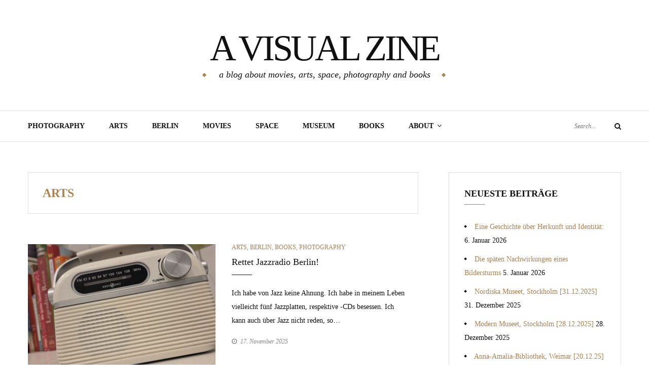

--- FILE ---
content_type: text/html; charset=UTF-8
request_url: https://avisualzine.com/category/arts/page/2/
body_size: 26781
content:
<!DOCTYPE html>
<html class="no-js" lang="de">
<head>
	<meta charset="UTF-8">
	<meta name="viewport" content="width=device-width, initial-scale=1">
	<link rel="profile" href="http://gmpg.org/xfn/11">
	<title>arts &#8211; Seite 2 &#8211; a visual zine</title>
<meta name='robots' content='max-image-preview:large' />
<link rel="alternate" type="application/rss+xml" title="a visual zine &raquo; Feed" href="https://avisualzine.com/feed/" />
<link rel="alternate" type="application/rss+xml" title="a visual zine &raquo; Kommentar-Feed" href="https://avisualzine.com/comments/feed/" />
<style>[consent-id]:not(.rcb-content-blocker):not([consent-transaction-complete]):not([consent-visual-use-parent^="children:"]):not([consent-confirm]){opacity:0!important;}
.rcb-content-blocker+.rcb-content-blocker-children-fallback~*{display:none!important;}</style><link rel="preload" href="https://avisualzine.com/wp-content/7f5289370709d4bc4934044715539bc2/dist/539847795.js?ver=975c5defe73b4b2fde03afbaa384a541" as="script" />
<link rel="preload" href="https://avisualzine.com/wp-content/7f5289370709d4bc4934044715539bc2/dist/465389600.js?ver=64a64f3ab0d5ab261ad8ca6eebf70126" as="script" />
<link rel="alternate" type="application/rss+xml" title="a visual zine &raquo; arts Kategorie-Feed" href="https://avisualzine.com/category/arts/feed/" />
<script data-cfasync="false" type="text/javascript" defer src="https://avisualzine.com/wp-content/7f5289370709d4bc4934044715539bc2/dist/539847795.js?ver=975c5defe73b4b2fde03afbaa384a541" id="real-cookie-banner-vendor-real-cookie-banner-banner-js"></script>
<script type="application/json" data-skip-lazy-load="js-extra" data-skip-moving="true" data-no-defer nitro-exclude data-alt-type="application/ld+json" data-dont-merge data-wpmeteor-nooptimize="true" data-cfasync="false" id="af746fe756c9ab21291f3bc23d0f008f01-js-extra">{"slug":"real-cookie-banner","textDomain":"real-cookie-banner","version":"5.2.10","restUrl":"https:\/\/avisualzine.com\/wp-json\/real-cookie-banner\/v1\/","restNamespace":"real-cookie-banner\/v1","restPathObfuscateOffset":"3c82e1a09396c664","restRoot":"https:\/\/avisualzine.com\/wp-json\/","restQuery":{"_v":"5.2.10","_locale":"user"},"restNonce":"9bb09e1621","restRecreateNonceEndpoint":"https:\/\/avisualzine.com\/wp-admin\/admin-ajax.php?action=rest-nonce","publicUrl":"https:\/\/avisualzine.com\/wp-content\/plugins\/real-cookie-banner\/public\/","chunkFolder":"dist","chunksLanguageFolder":"https:\/\/avisualzine.com\/wp-content\/languages\/mo-cache\/real-cookie-banner\/","chunks":{"chunk-config-tab-blocker.lite.js":["de_DE-83d48f038e1cf6148175589160cda67e","de_DE-e5c2f3318cd06f18a058318f5795a54b","de_DE-76129424d1eb6744d17357561a128725","de_DE-d3d8ada331df664d13fa407b77bc690b"],"chunk-config-tab-blocker.pro.js":["de_DE-ddf5ae983675e7b6eec2afc2d53654a2","de_DE-487d95eea292aab22c80aa3ae9be41f0","de_DE-ab0e642081d4d0d660276c9cebfe9f5d","de_DE-0f5f6074a855fa677e6086b82145bd50"],"chunk-config-tab-consent.lite.js":["de_DE-3823d7521a3fc2857511061e0d660408"],"chunk-config-tab-consent.pro.js":["de_DE-9cb9ecf8c1e8ce14036b5f3a5e19f098"],"chunk-config-tab-cookies.lite.js":["de_DE-1a51b37d0ef409906245c7ed80d76040","de_DE-e5c2f3318cd06f18a058318f5795a54b","de_DE-76129424d1eb6744d17357561a128725"],"chunk-config-tab-cookies.pro.js":["de_DE-572ee75deed92e7a74abba4b86604687","de_DE-487d95eea292aab22c80aa3ae9be41f0","de_DE-ab0e642081d4d0d660276c9cebfe9f5d"],"chunk-config-tab-dashboard.lite.js":["de_DE-f843c51245ecd2b389746275b3da66b6"],"chunk-config-tab-dashboard.pro.js":["de_DE-ae5ae8f925f0409361cfe395645ac077"],"chunk-config-tab-import.lite.js":["de_DE-66df94240f04843e5a208823e466a850"],"chunk-config-tab-import.pro.js":["de_DE-e5fee6b51986d4ff7a051d6f6a7b076a"],"chunk-config-tab-licensing.lite.js":["de_DE-e01f803e4093b19d6787901b9591b5a6"],"chunk-config-tab-licensing.pro.js":["de_DE-4918ea9704f47c2055904e4104d4ffba"],"chunk-config-tab-scanner.lite.js":["de_DE-b10b39f1099ef599835c729334e38429"],"chunk-config-tab-scanner.pro.js":["de_DE-752a1502ab4f0bebfa2ad50c68ef571f"],"chunk-config-tab-settings.lite.js":["de_DE-37978e0b06b4eb18b16164a2d9c93a2c"],"chunk-config-tab-settings.pro.js":["de_DE-e59d3dcc762e276255c8989fbd1f80e3"],"chunk-config-tab-tcf.lite.js":["de_DE-4f658bdbf0aa370053460bc9e3cd1f69","de_DE-e5c2f3318cd06f18a058318f5795a54b","de_DE-d3d8ada331df664d13fa407b77bc690b"],"chunk-config-tab-tcf.pro.js":["de_DE-e1e83d5b8a28f1f91f63b9de2a8b181a","de_DE-487d95eea292aab22c80aa3ae9be41f0","de_DE-0f5f6074a855fa677e6086b82145bd50"]},"others":{"customizeValuesBanner":"{\"layout\":{\"type\":\"dialog\",\"maxHeightEnabled\":false,\"maxHeight\":740,\"dialogMaxWidth\":400,\"dialogPosition\":\"middleCenter\",\"dialogMargin\":[0,0,0,0],\"bannerPosition\":\"bottom\",\"bannerMaxWidth\":700,\"dialogBorderRadius\":3,\"borderRadius\":3,\"animationIn\":\"none\",\"animationInDuration\":1000,\"animationInOnlyMobile\":false,\"animationOut\":\"none\",\"animationOutDuration\":500,\"animationOutOnlyMobile\":false,\"overlay\":true,\"overlayBg\":\"#0a0a0a\",\"overlayBgAlpha\":38,\"overlayBlur\":0},\"decision\":{\"acceptAll\":\"button\",\"acceptEssentials\":\"button\",\"showCloseIcon\":false,\"acceptIndividual\":\"link\",\"buttonOrder\":\"all,essential,save,individual\",\"showGroups\":true,\"groupsFirstView\":false,\"saveButton\":\"always\"},\"design\":{\"bg\":\"#ffffff\",\"textAlign\":\"center\",\"linkTextDecoration\":\"underline\",\"borderWidth\":0,\"borderColor\":\"#ffffff\",\"fontSize\":14,\"fontColor\":\"#2b2b2b\",\"fontInheritFamily\":true,\"fontFamily\":\"Arial, Helvetica, sans-serif\",\"fontWeight\":\"normal\",\"boxShadowEnabled\":true,\"boxShadowOffsetX\":0,\"boxShadowOffsetY\":-1,\"boxShadowBlurRadius\":9,\"boxShadowSpreadRadius\":0,\"boxShadowColor\":\"#2b2b2b\",\"boxShadowColorAlpha\":20},\"headerDesign\":{\"inheritBg\":true,\"bg\":\"#f4f4f4\",\"inheritTextAlign\":true,\"textAlign\":\"center\",\"padding\":[17,20,15,20],\"logo\":\"\",\"logoRetina\":\"\",\"logoMaxHeight\":40,\"logoPosition\":\"left\",\"logoMargin\":[5,15,5,15],\"fontSize\":20,\"fontColor\":\"#2b2b2b\",\"fontInheritFamily\":true,\"fontFamily\":\"Arial, Helvetica, sans-serif\",\"fontWeight\":\"normal\",\"borderWidth\":1,\"borderColor\":\"#efefef\"},\"bodyDesign\":{\"padding\":[15,20,10,20],\"descriptionInheritFontSize\":true,\"descriptionFontSize\":14,\"dottedGroupsInheritFontSize\":true,\"dottedGroupsFontSize\":14,\"dottedGroupsBulletColor\":\"#67bf3d\",\"teachingsInheritTextAlign\":true,\"teachingsTextAlign\":\"center\",\"teachingsSeparatorActive\":true,\"teachingsSeparatorWidth\":50,\"teachingsSeparatorHeight\":3,\"teachingsSeparatorColor\":\"#67bf3d\",\"teachingsInheritFontSize\":false,\"teachingsFontSize\":12,\"teachingsInheritFontColor\":false,\"teachingsFontColor\":\"#7c7c7c\",\"accordionMargin\":[10,0,5,0],\"accordionPadding\":[5,10,5,10],\"accordionArrowType\":\"outlined\",\"accordionArrowColor\":\"#15779b\",\"accordionBg\":\"#ffffff\",\"accordionActiveBg\":\"#f9f9f9\",\"accordionHoverBg\":\"#efefef\",\"accordionBorderWidth\":1,\"accordionBorderColor\":\"#efefef\",\"accordionTitleFontSize\":12,\"accordionTitleFontColor\":\"#2b2b2b\",\"accordionTitleFontWeight\":\"normal\",\"accordionDescriptionMargin\":[5,0,0,0],\"accordionDescriptionFontSize\":12,\"accordionDescriptionFontColor\":\"#757575\",\"accordionDescriptionFontWeight\":\"normal\",\"acceptAllOneRowLayout\":false,\"acceptAllPadding\":[10,10,10,10],\"acceptAllBg\":\"#67bf3d\",\"acceptAllTextAlign\":\"center\",\"acceptAllFontSize\":18,\"acceptAllFontColor\":\"#ffffff\",\"acceptAllFontWeight\":\"normal\",\"acceptAllBorderWidth\":0,\"acceptAllBorderColor\":\"#000000\",\"acceptAllHoverBg\":\"#60b239\",\"acceptAllHoverFontColor\":\"#ffffff\",\"acceptAllHoverBorderColor\":\"#000000\",\"acceptEssentialsUseAcceptAll\":false,\"acceptEssentialsButtonType\":\"\",\"acceptEssentialsPadding\":[5,5,5,5],\"acceptEssentialsBg\":\"#ffffff\",\"acceptEssentialsTextAlign\":\"center\",\"acceptEssentialsFontSize\":14,\"acceptEssentialsFontColor\":\"#60b239\",\"acceptEssentialsFontWeight\":\"normal\",\"acceptEssentialsBorderWidth\":3,\"acceptEssentialsBorderColor\":\"#60b239\",\"acceptEssentialsHoverBg\":\"#ffffff\",\"acceptEssentialsHoverFontColor\":\"#59a535\",\"acceptEssentialsHoverBorderColor\":\"#59a535\",\"acceptIndividualPadding\":[0,5,0,5],\"acceptIndividualBg\":\"#ffffff\",\"acceptIndividualTextAlign\":\"center\",\"acceptIndividualFontSize\":14,\"acceptIndividualFontColor\":\"#7c7c7c\",\"acceptIndividualFontWeight\":\"normal\",\"acceptIndividualBorderWidth\":0,\"acceptIndividualBorderColor\":\"#000000\",\"acceptIndividualHoverBg\":\"#ffffff\",\"acceptIndividualHoverFontColor\":\"#2b2b2b\",\"acceptIndividualHoverBorderColor\":\"#000000\"},\"footerDesign\":{\"poweredByLink\":true,\"inheritBg\":false,\"bg\":\"#f4f4f4\",\"inheritTextAlign\":true,\"textAlign\":\"center\",\"padding\":[15,20,17,20],\"fontSize\":14,\"fontColor\":\"#7c7c7c\",\"fontInheritFamily\":true,\"fontFamily\":\"Arial, Helvetica, sans-serif\",\"fontWeight\":\"normal\",\"hoverFontColor\":\"#2b2b2b\",\"borderWidth\":0,\"borderColor\":\"#efefef\",\"languageSwitcher\":\"flags\"},\"texts\":{\"headline\":\"Privatsph\\u00e4re-Einstellungen\",\"description\":\"Wir benutzen Cookies auf unserer Website. Einige von ihnen sind unerl\\u00e4sslich, w\\u00e4hrend andere uns helfen diese Website und dein Erlebnis zu verbessern. Du hast das Recht nur den technisch notwendigen Cookies zuzustimmen und deine Einwilligung zu Cookies zu einem sp\\u00e4teren Zeitpunkt zu widerrufen.\",\"acceptAll\":\"Allen Cookies zustimmen\",\"acceptEssentials\":\"Nur essenzielle Cookies akzeptieren\",\"acceptIndividual\":\"Individuelle Privatsph\\u00e4re-Einstellungen\",\"poweredBy\":\"5\",\"dataProcessingInUnsafeCountries\":\"Einige Dienste verarbeiten personenbezogene Daten in unsicheren Drittl\\u00e4ndern. Indem du in die Nutzung dieser Services einwilligst, erkl\\u00e4rst du dich auch mit der Verarbeitung deiner Daten in diesen unsicheren Drittl\\u00e4ndern gem\\u00e4\\u00df {{legalBasis}} einverstanden. Dies birgt das Risiko, dass deine Daten von Beh\\u00f6rden zu Kontroll- und \\u00dcberwachungszwecken verarbeitet werden, m\\u00f6glicherweise ohne die M\\u00f6glichkeit eines Rechtsbehelfs.\",\"ageNoticeBanner\":\"Du bist unter {{minAge}} Jahre alt? Dann kannst du nur essenziellen Cookies zustimmen, oder du kannst deine Eltern oder deinen Erziehungsberechtigten bitten mit dir gemeinsam anderen Cookies zuzustimmen.\",\"ageNoticeBlocker\":\"Du bist unter {{minAge}} Jahre alt? Leider ist es dir nicht gestattet diesen Cookies selbst zuzustimmen, um diesen Inhalt zu sehen. Bitte frage deine Eltern oder Erziehungsberechtigten, ob sie den Cookies mit dir zustimmen.\",\"listServicesNotice\":\"Wenn du alle Services akzeptierst, erlaubst du, dass {{services}} geladen werden. Diese sind nach ihrem Zweck in Gruppen {{serviceGroups}} unterteilt (Zugeh\\u00f6rigkeit durch hochgestellte Zahlen gekennzeichnet).\",\"listServicesLegitimateInterestNotice\":\"Au\\u00dferdem werden die {{services}} auf der Grundlage eines berechtigten Interesses geladen.\",\"consentForwardingExternalHosts\":\"Deine Einwilligung gilt auch auf {{websites}}.\",\"blockerHeadline\":\"{{name}} aufgrund von Privatsph\\u00e4re-Einstellungen blockiert\",\"blockerLinkShowMissing\":\"Alle Cookies anzeigen, denen du noch zustimmen musst\",\"blockerLoadButton\":\"Erforderliche Cookies akzeptieren und Inhalt laden\",\"blockerAcceptInfo\":\"Durch das Laden der blockierten Inhalte werden deine Privatsph\\u00e4re-Einstellungen angepasst, und Inhalte von diesem Dienst werden in Zukunft nicht mehr blockiert. Du hast das Recht, deine Entscheidung jederzeit zu widerrufen oder zu \\u00e4ndern.\",\"stickyHistory\":\"Historie der Privatsph\\u00e4re-Einstellungen\",\"stickyRevoke\":\"Einwilligungen widerrufen\",\"stickyRevokeSuccessMessage\":\"Du hast die Einwilligung f\\u00fcr Services mit dessen Cookies und Verarbeitung personenbezogener Daten erfolgreich widerrufen. Die Seite wird jetzt neu geladen!\",\"stickyChange\":\"Privatsph\\u00e4re-Einstellungen \\u00e4ndern\"},\"individualLayout\":{\"inheritDialogMaxWidth\":false,\"dialogMaxWidth\":750,\"inheritBannerMaxWidth\":false,\"bannerMaxWidth\":975,\"descriptionTextAlign\":\"left\"},\"group\":{\"checkboxBg\":\"#f0f0f0\",\"checkboxBorderWidth\":1,\"checkboxBorderColor\":\"#d2d2d2\",\"checkboxActiveColor\":\"#ffffff\",\"checkboxActiveBg\":\"#67bf3d\",\"checkboxActiveBorderColor\":\"#60b239\",\"groupInheritBg\":true,\"groupBg\":\"#f4f4f4\",\"groupPadding\":[15,15,15,15],\"groupSpacing\":10,\"groupBorderRadius\":3,\"groupBorderWidth\":1,\"groupBorderColor\":\"#f4f4f4\",\"headlineFontSize\":16,\"headlineFontWeight\":\"normal\",\"headlineFontColor\":\"#2b2b2b\",\"descriptionFontSize\":14,\"descriptionFontColor\":\"#7c7c7c\",\"linkColor\":\"#7c7c7c\",\"linkHoverColor\":\"#2b2b2b\",\"detailsHideLessRelevant\":true},\"saveButton\":{\"useAcceptAll\":false,\"type\":\"button\",\"padding\":[5,5,5,5],\"bg\":\"#ffffff\",\"textAlign\":\"center\",\"fontSize\":14,\"fontColor\":\"#60b239\",\"fontWeight\":\"normal\",\"borderWidth\":3,\"borderColor\":\"#60b239\",\"hoverBg\":\"#ffffff\",\"hoverFontColor\":\"#59a535\",\"hoverBorderColor\":\"#59a535\"},\"individualTexts\":{\"headline\":\"Individuelle Privatsph\\u00e4re-Einstellungen\",\"description\":\"Wir verwenden Cookies auf unserer Website. Einige von ihnen sind unerl\\u00e4sslich, w\\u00e4hrend andere uns helfen diese Website und dein Erlebnis zu verbessern. Du hast das Recht nur den technisch notwendigen Cookies zuzustimmen und deine Einwilligung zu Cookies zu einem sp\\u00e4teren Zeitpunkt zu widerrufen. Nachfolgend findest du eine \\u00dcbersicht \\u00fcber alle Cookies, die von dieser Website verwendet werden, und du kannst ganzen Kategorien zustimmen oder detaillierte Informationen zu jedem Cookie einsehen und ihnen individuell zustimmen.\",\"save\":\"Individuelle Auswahl speichern\",\"showMore\":\"Cookie-Informationen anzeigen\",\"hideMore\":\"Cookie-Informationen ausblenden\",\"postamble\":\"\"},\"mobile\":{\"enabled\":true,\"maxHeight\":400,\"hideHeader\":false,\"alignment\":\"bottom\",\"scalePercent\":90,\"scalePercentVertical\":-50},\"sticky\":{\"enabled\":false,\"animationsEnabled\":true,\"alignment\":\"left\",\"bubbleBorderRadius\":50,\"icon\":\"fingerprint\",\"iconCustom\":\"\",\"iconCustomRetina\":\"\",\"iconSize\":30,\"iconColor\":\"#ffffff\",\"bubbleMargin\":[10,20,20,20],\"bubblePadding\":15,\"bubbleBg\":\"#15779b\",\"bubbleBorderWidth\":0,\"bubbleBorderColor\":\"#10556f\",\"boxShadowEnabled\":true,\"boxShadowOffsetX\":0,\"boxShadowOffsetY\":2,\"boxShadowBlurRadius\":5,\"boxShadowSpreadRadius\":1,\"boxShadowColor\":\"#105b77\",\"boxShadowColorAlpha\":40,\"bubbleHoverBg\":\"#ffffff\",\"bubbleHoverBorderColor\":\"#000000\",\"hoverIconColor\":\"#000000\",\"hoverIconCustom\":\"\",\"hoverIconCustomRetina\":\"\",\"menuFontSize\":16,\"menuBorderRadius\":5,\"menuItemSpacing\":10,\"menuItemPadding\":[5,10,5,10]},\"customCss\":{\"css\":\"\",\"antiAdBlocker\":\"y\"}}","isPro":false,"showProHints":false,"proUrl":"https:\/\/devowl.io\/de\/go\/real-cookie-banner?source=rcb-lite","showLiteNotice":true,"frontend":{"groups":"[{\"id\":3,\"name\":\"Essenziell\",\"slug\":\"essenziell\",\"description\":\"Essenzielle Cookies sind f\\u00fcr die Grundfunktionalit\\u00e4t der Website erforderlich. Sie beinhalten nur technisch notwendige Cookies.\",\"isEssential\":true,\"isDefault\":true,\"items\":[{\"id\":26,\"name\":\"Real Cookie Banner\",\"purpose\":\"Real Cookie Banner bittet Website-Besucher um die Einwilligung zum Setzen von Cookies und zur Verarbeitung personenbezogener Daten. Dazu wird jedem Website-Besucher eine UUID (pseudonyme Identifikation des Nutzers) zugewiesen, die bis zum Ablauf des Cookies zur Speicherung der Einwilligung g\\u00fcltig ist. Cookies werden dazu verwendet, um zu testen, ob Cookies gesetzt werden k\\u00f6nnen, um Referenz auf die dokumentierte Einwilligung zu speichern, um zu speichern, in welche Services aus welchen Service-Gruppen der Besucher eingewilligt hat, und, falls Einwilligung nach dem Transparency &amp; Consent Framework (TCF) eingeholt werden, um die Einwilligungen in TCF Partner, Zwecke, besondere Zwecke, Funktionen und besondere Funktionen zu speichern. Im Rahmen der Darlegungspflicht nach DSGVO wird die erhobene Einwilligung vollumf\\u00e4nglich dokumentiert. Dazu z\\u00e4hlt neben den Services und Service-Gruppen, in welche der Besucher eingewilligt hat, und falls Einwilligung nach dem TCF Standard eingeholt werden, in welche TCF Partner, Zwecke und Funktionen der Besucher eingewilligt hat, alle Einstellungen des Cookie Banners zum Zeitpunkt der Einwilligung als auch die technischen Umst\\u00e4nde (z.B. Gr\\u00f6\\u00dfe des Sichtbereichs bei der Einwilligung) und die Nutzerinteraktionen (z.B. Klick auf Buttons), die zur Einwilligung gef\\u00fchrt haben. Die Einwilligung wird pro Sprache einmal erhoben.\",\"providerContact\":{\"phone\":\"\",\"email\":\"\",\"link\":\"\"},\"isProviderCurrentWebsite\":true,\"provider\":\"a visual zine\",\"uniqueName\":\"real-cookie-banner\",\"isEmbeddingOnlyExternalResources\":false,\"legalBasis\":\"legal-requirement\",\"dataProcessingInCountries\":[],\"dataProcessingInCountriesSpecialTreatments\":[],\"technicalDefinitions\":[{\"type\":\"http\",\"name\":\"real_cookie_banner*\",\"host\":\".avisualzine.com\",\"duration\":365,\"durationUnit\":\"d\",\"isSessionDuration\":false,\"purpose\":\"Eindeutiger Identifikator f\\u00fcr die Einwilligung, aber nicht f\\u00fcr den Website-Besucher. Revisionshash f\\u00fcr die Einstellungen des Cookie-Banners (Texte, Farben, Funktionen, Servicegruppen, Dienste, Content Blocker usw.). IDs f\\u00fcr eingewilligte Services und Service-Gruppen.\"},{\"type\":\"http\",\"name\":\"real_cookie_banner*-tcf\",\"host\":\".avisualzine.com\",\"duration\":365,\"durationUnit\":\"d\",\"isSessionDuration\":false,\"purpose\":\"Im Rahmen von TCF gesammelte Einwilligungen, die im TC-String-Format gespeichert werden, einschlie\\u00dflich TCF-Vendoren, -Zwecke, -Sonderzwecke, -Funktionen und -Sonderfunktionen.\"},{\"type\":\"http\",\"name\":\"real_cookie_banner*-gcm\",\"host\":\".avisualzine.com\",\"duration\":365,\"durationUnit\":\"d\",\"isSessionDuration\":false,\"purpose\":\"Die im Google Consent Mode gesammelten Einwilligungen in die verschiedenen Einwilligungstypen (Zwecke) werden f\\u00fcr alle mit dem Google Consent Mode kompatiblen Services gespeichert.\"},{\"type\":\"http\",\"name\":\"real_cookie_banner-test\",\"host\":\".avisualzine.com\",\"duration\":365,\"durationUnit\":\"d\",\"isSessionDuration\":false,\"purpose\":\"Cookie, der gesetzt wurde, um die Funktionalit\\u00e4t von HTTP-Cookies zu testen. Wird sofort nach dem Test gel\\u00f6scht.\"},{\"type\":\"local\",\"name\":\"real_cookie_banner*\",\"host\":\"https:\\\/\\\/avisualzine.com\",\"duration\":1,\"durationUnit\":\"d\",\"isSessionDuration\":false,\"purpose\":\"Eindeutiger Identifikator f\\u00fcr die Einwilligung, aber nicht f\\u00fcr den Website-Besucher. Revisionshash f\\u00fcr die Einstellungen des Cookie-Banners (Texte, Farben, Funktionen, Service-Gruppen, Services, Content Blocker usw.). IDs f\\u00fcr eingewilligte Services und Service-Gruppen. Wird nur solange gespeichert, bis die Einwilligung auf dem Website-Server dokumentiert ist.\"},{\"type\":\"local\",\"name\":\"real_cookie_banner*-tcf\",\"host\":\"https:\\\/\\\/avisualzine.com\",\"duration\":1,\"durationUnit\":\"d\",\"isSessionDuration\":false,\"purpose\":\"Im Rahmen von TCF gesammelte Einwilligungen werden im TC-String-Format gespeichert, einschlie\\u00dflich TCF Vendoren, Zwecke, besondere Zwecke, Funktionen und besondere Funktionen. Wird nur solange gespeichert, bis die Einwilligung auf dem Website-Server dokumentiert ist.\"},{\"type\":\"local\",\"name\":\"real_cookie_banner*-gcm\",\"host\":\"https:\\\/\\\/avisualzine.com\",\"duration\":1,\"durationUnit\":\"d\",\"isSessionDuration\":false,\"purpose\":\"Im Rahmen des Google Consent Mode erfasste Einwilligungen werden f\\u00fcr alle mit dem Google Consent Mode kompatiblen Services in Einwilligungstypen (Zwecke) gespeichert. Wird nur solange gespeichert, bis die Einwilligung auf dem Website-Server dokumentiert ist.\"},{\"type\":\"local\",\"name\":\"real_cookie_banner-consent-queue*\",\"host\":\"https:\\\/\\\/avisualzine.com\",\"duration\":1,\"durationUnit\":\"d\",\"isSessionDuration\":false,\"purpose\":\"Lokale Zwischenspeicherung (Caching) der Auswahl im Cookie-Banner, bis der Server die Einwilligung dokumentiert; Dokumentation periodisch oder bei Seitenwechseln versucht, wenn der Server nicht verf\\u00fcgbar oder \\u00fcberlastet ist.\"}],\"codeDynamics\":[],\"providerPrivacyPolicyUrl\":\"https:\\\/\\\/avisualzine.com\\\/?page_id=3\",\"providerLegalNoticeUrl\":\"\",\"tagManagerOptInEventName\":\"\",\"tagManagerOptOutEventName\":\"\",\"googleConsentModeConsentTypes\":[],\"executePriority\":10,\"codeOptIn\":\"\",\"executeCodeOptInWhenNoTagManagerConsentIsGiven\":false,\"codeOptOut\":\"\",\"executeCodeOptOutWhenNoTagManagerConsentIsGiven\":false,\"deleteTechnicalDefinitionsAfterOptOut\":false,\"codeOnPageLoad\":\"\",\"presetId\":\"real-cookie-banner\"}]},{\"id\":4,\"name\":\"Funktional\",\"slug\":\"funktional\",\"description\":\"Funktionale Cookies sind notwendig, um \\u00fcber die grundlegende Funktionalit\\u00e4t hinausgehende Features wie h\\u00fcbschere Schriften, Videowiedergabe oder interaktive Web 2.0-Funktionen bereitzustellen. Inhalte von z.B. Videoplattformen und Social-Media-Plattformen werden standardm\\u00e4\\u00dfig blockiert und du kannst dem einzelnen Diensten zustimmen. Wenn du diesen Cookies zustimmst, werden diese Inhalte automatisch ohne weitere manuelle Einwilligung geladen.\",\"isEssential\":false,\"isDefault\":true,\"items\":[{\"id\":1112,\"name\":\"Emojis\",\"purpose\":\"WordPress Emoji ist ein Emoji-Set, das von wordpress.org geladen wird. Es werden keine Cookies im technischen Sinne auf dem Client des Nutzers gesetzt, jedoch werden technische und personenbezogene Daten wie die IP-Adresse vom Client an den Server des Dienstanbieters \\u00fcbertragen, um die Nutzung des Dienstes zu erm\\u00f6glichen.\",\"providerContact\":{\"phone\":\"\",\"email\":\"\",\"link\":\"\"},\"isProviderCurrentWebsite\":false,\"provider\":\"WordPress.org\",\"uniqueName\":\"wordpress-emojis\",\"isEmbeddingOnlyExternalResources\":true,\"legalBasis\":\"consent\",\"dataProcessingInCountries\":[\"US\"],\"dataProcessingInCountriesSpecialTreatments\":[],\"technicalDefinitions\":[{\"type\":\"http\",\"name\":\"\",\"host\":\"\",\"duration\":0,\"durationUnit\":\"y\",\"isSessionDuration\":false,\"purpose\":\"\"}],\"codeDynamics\":[],\"providerPrivacyPolicyUrl\":\"https:\\\/\\\/de.wordpress.org\\\/about\\\/privacy\\\/\",\"providerLegalNoticeUrl\":\"\",\"tagManagerOptInEventName\":\"\",\"tagManagerOptOutEventName\":\"\",\"googleConsentModeConsentTypes\":[],\"executePriority\":10,\"codeOptIn\":\"\",\"executeCodeOptInWhenNoTagManagerConsentIsGiven\":false,\"codeOptOut\":\"\",\"executeCodeOptOutWhenNoTagManagerConsentIsGiven\":false,\"deleteTechnicalDefinitionsAfterOptOut\":false,\"codeOnPageLoad\":\"\",\"presetId\":\"wordpress-emojis\"}]}]","links":[{"id":1631,"label":"Datenschutzerkl\u00e4rung","pageType":"privacyPolicy","isExternalUrl":false,"pageId":3,"url":"https:\/\/avisualzine.com\/privacy-policy\/","hideCookieBanner":true,"isTargetBlank":true},{"id":1632,"label":"Impressum","pageType":"legalNotice","isExternalUrl":false,"pageId":112,"url":"https:\/\/avisualzine.com\/impressum\/","hideCookieBanner":true,"isTargetBlank":true}],"websiteOperator":{"address":"","country":"","contactEmail":"base64-encoded:aW5mb0BqdWVyZ2VuYnVlcmdpbi5jb20=","contactPhone":"","contactFormUrl":false},"blocker":[],"languageSwitcher":[],"predefinedDataProcessingInSafeCountriesLists":{"GDPR":["AT","BE","BG","HR","CY","CZ","DK","EE","FI","FR","DE","GR","HU","IE","IS","IT","LI","LV","LT","LU","MT","NL","NO","PL","PT","RO","SK","SI","ES","SE"],"DSG":["CH"],"GDPR+DSG":[],"ADEQUACY_EU":["AD","AR","CA","FO","GG","IL","IM","JP","JE","NZ","KR","CH","GB","UY","US"],"ADEQUACY_CH":["DE","AD","AR","AT","BE","BG","CA","CY","HR","DK","ES","EE","FI","FR","GI","GR","GG","HU","IM","FO","IE","IS","IL","IT","JE","LV","LI","LT","LU","MT","MC","NO","NZ","NL","PL","PT","CZ","RO","GB","SK","SI","SE","UY","US"]},"decisionCookieName":"real_cookie_banner-blog:1","revisionHash":"5c00edb85cc7e4a78abef9a219a24da8","territorialLegalBasis":["gdpr-eprivacy"],"setCookiesViaManager":"none","isRespectDoNotTrack":true,"failedConsentDocumentationHandling":"essentials","isAcceptAllForBots":true,"isDataProcessingInUnsafeCountries":false,"isAgeNotice":true,"ageNoticeAgeLimit":16,"isListServicesNotice":false,"isBannerLessConsent":false,"isTcf":false,"isGcm":false,"isGcmListPurposes":false,"hasLazyData":false},"anonymousContentUrl":"https:\/\/avisualzine.com\/wp-content\/7f5289370709d4bc4934044715539bc2\/dist\/","anonymousHash":"7f5289370709d4bc4934044715539bc2","hasDynamicPreDecisions":false,"isLicensed":true,"isDevLicense":false,"multilingualSkipHTMLForTag":"","isCurrentlyInTranslationEditorPreview":false,"defaultLanguage":"","currentLanguage":"","activeLanguages":[],"context":"","iso3166OneAlpha2":{"AF":"Afghanistan","AL":"Albanien","DZ":"Algerien","AS":"Amerikanisch-Samoa","AD":"Andorra","AO":"Angola","AI":"Anguilla","AQ":"Antarktis","AG":"Antigua und Barbuda","AR":"Argentinien","AM":"Armenien","AW":"Aruba","AZ":"Aserbaidschan","AU":"Australien","BS":"Bahamas","BH":"Bahrain","BD":"Bangladesch","BB":"Barbados","BY":"Belarus","BE":"Belgien","BZ":"Belize","BJ":"Benin","BM":"Bermuda","BT":"Bhutan","BO":"Bolivien","BA":"Bosnien und Herzegowina","BW":"Botswana","BV":"Bouvetinsel","BR":"Brasilien","IO":"Britisches Territorium im Indischen Ozean","BN":"Brunei Darussalam","BG":"Bulgarien","BF":"Burkina Faso","BI":"Burundi","CL":"Chile","CN":"China","CK":"Cookinseln","CR":"Costa Rica","CW":"Cura\u00e7ao","DE":"Deutschland","LA":"Die Laotische Demokratische Volksrepublik","DM":"Dominica","DO":"Dominikanische Republik","DJ":"Dschibuti","DK":"D\u00e4nemark","EC":"Ecuador","SV":"El Salvador","ER":"Eritrea","EE":"Estland","FK":"Falklandinseln (Malwinen)","FJ":"Fidschi","FI":"Finnland","FR":"Frankreich","GF":"Franz\u00f6sisch-Guayana","PF":"Franz\u00f6sisch-Polynesien","TF":"Franz\u00f6sische S\u00fcd- und Antarktisgebiete","FO":"F\u00e4r\u00f6er Inseln","FM":"F\u00f6derierte Staaten von Mikronesien","GA":"Gabun","GM":"Gambia","GE":"Georgien","GH":"Ghana","GI":"Gibraltar","GD":"Grenada","GR":"Griechenland","GL":"Gr\u00f6nland","GP":"Guadeloupe","GU":"Guam","GT":"Guatemala","GG":"Guernsey","GN":"Guinea","GW":"Guinea-Bissau","GY":"Guyana","HT":"Haiti","HM":"Heard und die McDonaldinseln","VA":"Heiliger Stuhl (Staat Vatikanstadt)","HN":"Honduras","HK":"Hong Kong","IN":"Indien","ID":"Indonesien","IQ":"Irak","IE":"Irland","IR":"Islamische Republik Iran","IS":"Island","IM":"Isle of Man","IL":"Israel","IT":"Italien","JM":"Jamaika","JP":"Japan","YE":"Jemen","JE":"Jersey","JO":"Jordanien","VG":"Jungferninseln, Britisch","VI":"Jungferninseln, U.S.","KY":"Kaimaninseln","KH":"Kambodscha","CM":"Kamerun","CA":"Kanada","CV":"Kap Verde","BQ":"Karibischen Niederlande","KZ":"Kasachstan","QA":"Katar","KE":"Kenia","KG":"Kirgisistan","KI":"Kiribati","UM":"Kleinere Inselbesitzungen der Vereinigten Staaten","CC":"Kokosinseln","CO":"Kolumbien","KM":"Komoren","CG":"Kongo","CD":"Kongo, Demokratische Republik","KR":"Korea","XK":"Kosovo","HR":"Kroatien","CU":"Kuba","KW":"Kuwait","LS":"Lesotho","LV":"Lettland","LB":"Libanon","LR":"Liberia","LY":"Libysch-Arabische Dschamahirija","LI":"Liechtenstein","LT":"Litauen","LU":"Luxemburg","MO":"Macao","MG":"Madagaskar","MW":"Malawi","MY":"Malaysia","MV":"Malediven","ML":"Mali","MT":"Malta","MA":"Marokko","MH":"Marshallinseln","MQ":"Martinique","MR":"Mauretanien","MU":"Mauritius","YT":"Mayotte","MK":"Mazedonien","MX":"Mexiko","MD":"Moldawien","MC":"Monaco","MN":"Mongolei","ME":"Montenegro","MS":"Montserrat","MZ":"Mosambik","MM":"Myanmar","NA":"Namibia","NR":"Nauru","NP":"Nepal","NC":"Neukaledonien","NZ":"Neuseeland","NI":"Nicaragua","NL":"Niederlande","AN":"Niederl\u00e4ndische Antillen","NE":"Niger","NG":"Nigeria","NU":"Niue","KP":"Nordkorea","NF":"Norfolkinsel","NO":"Norwegen","MP":"N\u00f6rdliche Marianen","OM":"Oman","PK":"Pakistan","PW":"Palau","PS":"Pal\u00e4stinensisches Gebiet, besetzt","PA":"Panama","PG":"Papua-Neuguinea","PY":"Paraguay","PE":"Peru","PH":"Philippinen","PN":"Pitcairn","PL":"Polen","PT":"Portugal","PR":"Puerto Rico","CI":"Republik C\u00f4te d'Ivoire","RW":"Ruanda","RO":"Rum\u00e4nien","RU":"Russische F\u00f6deration","RE":"R\u00e9union","BL":"Saint Barth\u00e9l\u00e9my","PM":"Saint Pierre und Miquelo","SB":"Salomonen","ZM":"Sambia","WS":"Samoa","SM":"San Marino","SH":"Sankt Helena","MF":"Sankt Martin","SA":"Saudi-Arabien","SE":"Schweden","CH":"Schweiz","SN":"Senegal","RS":"Serbien","SC":"Seychellen","SL":"Sierra Leone","ZW":"Simbabwe","SG":"Singapur","SX":"Sint Maarten","SK":"Slowakei","SI":"Slowenien","SO":"Somalia","ES":"Spanien","LK":"Sri Lanka","KN":"St. Kitts und Nevis","LC":"St. Lucia","VC":"St. Vincent und Grenadinen","SD":"Sudan","SR":"Surinam","SJ":"Svalbard und Jan Mayen","SZ":"Swasiland","SY":"Syrische Arabische Republik","ST":"S\u00e3o Tom\u00e9 und Pr\u00edncipe","ZA":"S\u00fcdafrika","GS":"S\u00fcdgeorgien und die S\u00fcdlichen Sandwichinseln","SS":"S\u00fcdsudan","TJ":"Tadschikistan","TW":"Taiwan","TZ":"Tansania","TH":"Thailand","TL":"Timor-Leste","TG":"Togo","TK":"Tokelau","TO":"Tonga","TT":"Trinidad und Tobago","TD":"Tschad","CZ":"Tschechische Republik","TN":"Tunesien","TM":"Turkmenistan","TC":"Turks- und Caicosinseln","TV":"Tuvalu","TR":"T\u00fcrkei","UG":"Uganda","UA":"Ukraine","HU":"Ungarn","UY":"Uruguay","UZ":"Usbekistan","VU":"Vanuatu","VE":"Venezuela","AE":"Vereinigte Arabische Emirate","US":"Vereinigte Staaten","GB":"Vereinigtes K\u00f6nigreich","VN":"Vietnam","WF":"Wallis und Futuna","CX":"Weihnachtsinsel","EH":"Westsahara","CF":"Zentralafrikanische Republik","CY":"Zypern","EG":"\u00c4gypten","GQ":"\u00c4quatorialguinea","ET":"\u00c4thiopien","AX":"\u00c5land Inseln","AT":"\u00d6sterreich"},"visualParentSelectors":{".et_pb_video_box":1,".et_pb_video_slider:has(>.et_pb_slider_carousel %s)":"self",".ast-oembed-container":1,".wpb_video_wrapper":1,".gdlr-core-pbf-background-wrap":1},"isPreventPreDecision":false,"isInvalidateImplicitUserConsent":false,"dependantVisibilityContainers":["[role=\"tabpanel\"]",".eael-tab-content-item",".wpcs_content_inner",".op3-contenttoggleitem-content",".op3-popoverlay-content",".pum-overlay","[data-elementor-type=\"popup\"]",".wp-block-ub-content-toggle-accordion-content-wrap",".w-popup-wrap",".oxy-lightbox_inner[data-inner-content=true]",".oxy-pro-accordion_body",".oxy-tab-content",".kt-accordion-panel",".vc_tta-panel-body",".mfp-hide","div[id^=\"tve_thrive_lightbox_\"]",".brxe-xpromodalnestable",".evcal_eventcard",".divioverlay",".et_pb_toggle_content"],"disableDeduplicateExceptions":[".et_pb_video_slider"],"bannerDesignVersion":12,"bannerI18n":{"showMore":"Mehr anzeigen","hideMore":"Verstecken","showLessRelevantDetails":"Weitere Details anzeigen (%s)","hideLessRelevantDetails":"Weitere Details ausblenden (%s)","other":"Anderes","legalBasis":{"label":"Verwendung auf gesetzlicher Grundlage von","consentPersonalData":"Einwilligung zur Verarbeitung personenbezogener Daten","consentStorage":"Einwilligung zur Speicherung oder zum Zugriff auf Informationen auf der Endeinrichtung des Nutzers","legitimateInterestPersonalData":"Berechtigtes Interesse zur Verarbeitung personenbezogener Daten","legitimateInterestStorage":"Bereitstellung eines ausdr\u00fccklich gew\u00fcnschten digitalen Dienstes zur Speicherung oder zum Zugriff auf Informationen auf der Endeinrichtung des Nutzers","legalRequirementPersonalData":"Erf\u00fcllung einer rechtlichen Verpflichtung zur Verarbeitung personenbezogener Daten"},"territorialLegalBasisArticles":{"gdpr-eprivacy":{"dataProcessingInUnsafeCountries":"Art. 49 Abs. 1 lit. a DSGVO"},"dsg-switzerland":{"dataProcessingInUnsafeCountries":"Art. 17 Abs. 1 lit. a DSG (Schweiz)"}},"legitimateInterest":"Berechtigtes Interesse","consent":"Einwilligung","crawlerLinkAlert":"Wir haben erkannt, dass du ein Crawler\/Bot bist. Nur nat\u00fcrliche Personen d\u00fcrfen in Cookies und die Verarbeitung von personenbezogenen Daten einwilligen. Daher hat der Link f\u00fcr dich keine Funktion.","technicalCookieDefinitions":"Technische Cookie-Definitionen","technicalCookieName":"Technischer Cookie Name","usesCookies":"Verwendete Cookies","cookieRefresh":"Cookie-Erneuerung","usesNonCookieAccess":"Verwendet Cookie-\u00e4hnliche Informationen (LocalStorage, SessionStorage, IndexDB, etc.)","host":"Host","duration":"Dauer","noExpiration":"Kein Ablauf","type":"Typ","purpose":"Zweck","purposes":"Zwecke","headerTitlePrivacyPolicyHistory":"Privatsph\u00e4re-Einstellungen: Historie","skipToConsentChoices":"Zu Einwilligungsoptionen springen","historyLabel":"Einwilligungen anzeigen vom","historyItemLoadError":"Das Lesen der Zustimmung ist fehlgeschlagen. Bitte versuche es sp\u00e4ter noch einmal!","historySelectNone":"Noch nicht eingewilligt","provider":"Anbieter","providerContactPhone":"Telefon","providerContactEmail":"E-Mail","providerContactLink":"Kontaktformular","providerPrivacyPolicyUrl":"Datenschutzerkl\u00e4rung","providerLegalNoticeUrl":"Impressum","nonStandard":"Nicht standardisierte Datenverarbeitung","nonStandardDesc":"Einige Services setzen Cookies und\/oder verarbeiten personenbezogene Daten, ohne die Standards f\u00fcr die Mitteilung der Einwilligung einzuhalten. Diese Services werden in mehrere Gruppen eingeteilt. Sogenannte \"essenzielle Services\" werden auf Basis eines berechtigten Interesses genutzt und k\u00f6nnen nicht abgew\u00e4hlt werden (ein Widerspruch muss ggf. per E-Mail oder Brief gem\u00e4\u00df der Datenschutzerkl\u00e4rung erfolgen), w\u00e4hrend alle anderen Services nur nach einer Einwilligung genutzt werden.","dataProcessingInThirdCountries":"Datenverarbeitung in Drittl\u00e4ndern","safetyMechanisms":{"label":"Sicherheitsmechanismen f\u00fcr die Daten\u00fcbermittlung","standardContractualClauses":"Standardvertragsklauseln","adequacyDecision":"Angemessenheitsbeschluss","eu":"EU","switzerland":"Schweiz","bindingCorporateRules":"Verbindliche interne Datenschutzvorschriften","contractualGuaranteeSccSubprocessors":"Vertragliche Garantie f\u00fcr Standardvertragsklauseln mit Unterauftragsverarbeitern"},"durationUnit":{"n1":{"s":"Sekunde","m":"Minute","h":"Stunde","d":"Tag","mo":"Monat","y":"Jahr"},"nx":{"s":"Sekunden","m":"Minuten","h":"Stunden","d":"Tage","mo":"Monate","y":"Jahre"}},"close":"Schlie\u00dfen","closeWithoutSaving":"Schlie\u00dfen ohne Speichern","yes":"Ja","no":"Nein","unknown":"Unbekannt","none":"Nichts","noLicense":"Keine Lizenz aktiviert - kein Produktionseinsatz!","devLicense":"Produktlizenz nicht f\u00fcr den Produktionseinsatz!","devLicenseLearnMore":"Mehr erfahren","devLicenseLink":"https:\/\/devowl.io\/de\/wissensdatenbank\/lizenz-installations-typ\/","andSeparator":" und ","deprecated":{"appropriateSafeguard":"Geeignete Garantien","dataProcessingInUnsafeCountries":"Datenverarbeitung in unsicheren Drittl\u00e4ndern","legalRequirement":"Erf\u00fcllung einer rechtlichen Verpflichtung"}},"pageRequestUuid4":"ae8eafe66-42a8-4a16-a3f2-0d65674fba37","pageByIdUrl":"https:\/\/avisualzine.com?page_id","pluginUrl":"https:\/\/devowl.io\/wordpress-real-cookie-banner\/"}}</script><script data-skip-lazy-load="js-extra" data-skip-moving="true" data-no-defer nitro-exclude data-alt-type="application/ld+json" data-dont-merge data-wpmeteor-nooptimize="true" data-cfasync="false" id="af746fe756c9ab21291f3bc23d0f008f02-js-extra">
(()=>{var x=function (a,b){return-1<["codeOptIn","codeOptOut","codeOnPageLoad","contactEmail"].indexOf(a)&&"string"==typeof b&&b.startsWith("base64-encoded:")?window.atob(b.substr(15)):b},t=(e,t)=>new Proxy(e,{get:(e,n)=>{let r=Reflect.get(e,n);return n===t&&"string"==typeof r&&(r=JSON.parse(r,x),Reflect.set(e,n,r)),r}}),n=JSON.parse(document.getElementById("af746fe756c9ab21291f3bc23d0f008f01-js-extra").innerHTML,x);window.Proxy?n.others.frontend=t(n.others.frontend,"groups"):n.others.frontend.groups=JSON.parse(n.others.frontend.groups,x);window.Proxy?n.others=t(n.others,"customizeValuesBanner"):n.others.customizeValuesBanner=JSON.parse(n.others.customizeValuesBanner,x);;window.realCookieBanner=n;window[Math.random().toString(36)]=n;
})();
</script><script data-cfasync="false" type="text/javascript" id="real-cookie-banner-banner-js-before">
/* <![CDATA[ */
((a,b)=>{a[b]||(a[b]={unblockSync:()=>undefined},["consentSync"].forEach(c=>a[b][c]=()=>({cookie:null,consentGiven:!1,cookieOptIn:!0})),["consent","consentAll","unblock"].forEach(c=>a[b][c]=(...d)=>new Promise(e=>a.addEventListener(b,()=>{a[b][c](...d).then(e)},{once:!0}))))})(window,"consentApi");
//# sourceURL=real-cookie-banner-banner-js-before
/* ]]> */
</script>
<script data-cfasync="false" type="text/javascript" defer src="https://avisualzine.com/wp-content/7f5289370709d4bc4934044715539bc2/dist/465389600.js?ver=64a64f3ab0d5ab261ad8ca6eebf70126" id="real-cookie-banner-banner-js"></script>
<style id='wp-img-auto-sizes-contain-inline-css' type='text/css'>
img:is([sizes=auto i],[sizes^="auto," i]){contain-intrinsic-size:3000px 1500px}
/*# sourceURL=wp-img-auto-sizes-contain-inline-css */
</style>
<style id='wp-emoji-styles-inline-css' type='text/css'>

	img.wp-smiley, img.emoji {
		display: inline !important;
		border: none !important;
		box-shadow: none !important;
		height: 1em !important;
		width: 1em !important;
		margin: 0 0.07em !important;
		vertical-align: -0.1em !important;
		background: none !important;
		padding: 0 !important;
	}
/*# sourceURL=wp-emoji-styles-inline-css */
</style>
<style id='wp-block-library-inline-css' type='text/css'>
:root{--wp-block-synced-color:#7a00df;--wp-block-synced-color--rgb:122,0,223;--wp-bound-block-color:var(--wp-block-synced-color);--wp-editor-canvas-background:#ddd;--wp-admin-theme-color:#007cba;--wp-admin-theme-color--rgb:0,124,186;--wp-admin-theme-color-darker-10:#006ba1;--wp-admin-theme-color-darker-10--rgb:0,107,160.5;--wp-admin-theme-color-darker-20:#005a87;--wp-admin-theme-color-darker-20--rgb:0,90,135;--wp-admin-border-width-focus:2px}@media (min-resolution:192dpi){:root{--wp-admin-border-width-focus:1.5px}}.wp-element-button{cursor:pointer}:root .has-very-light-gray-background-color{background-color:#eee}:root .has-very-dark-gray-background-color{background-color:#313131}:root .has-very-light-gray-color{color:#eee}:root .has-very-dark-gray-color{color:#313131}:root .has-vivid-green-cyan-to-vivid-cyan-blue-gradient-background{background:linear-gradient(135deg,#00d084,#0693e3)}:root .has-purple-crush-gradient-background{background:linear-gradient(135deg,#34e2e4,#4721fb 50%,#ab1dfe)}:root .has-hazy-dawn-gradient-background{background:linear-gradient(135deg,#faaca8,#dad0ec)}:root .has-subdued-olive-gradient-background{background:linear-gradient(135deg,#fafae1,#67a671)}:root .has-atomic-cream-gradient-background{background:linear-gradient(135deg,#fdd79a,#004a59)}:root .has-nightshade-gradient-background{background:linear-gradient(135deg,#330968,#31cdcf)}:root .has-midnight-gradient-background{background:linear-gradient(135deg,#020381,#2874fc)}:root{--wp--preset--font-size--normal:16px;--wp--preset--font-size--huge:42px}.has-regular-font-size{font-size:1em}.has-larger-font-size{font-size:2.625em}.has-normal-font-size{font-size:var(--wp--preset--font-size--normal)}.has-huge-font-size{font-size:var(--wp--preset--font-size--huge)}.has-text-align-center{text-align:center}.has-text-align-left{text-align:left}.has-text-align-right{text-align:right}.has-fit-text{white-space:nowrap!important}#end-resizable-editor-section{display:none}.aligncenter{clear:both}.items-justified-left{justify-content:flex-start}.items-justified-center{justify-content:center}.items-justified-right{justify-content:flex-end}.items-justified-space-between{justify-content:space-between}.screen-reader-text{border:0;clip-path:inset(50%);height:1px;margin:-1px;overflow:hidden;padding:0;position:absolute;width:1px;word-wrap:normal!important}.screen-reader-text:focus{background-color:#ddd;clip-path:none;color:#444;display:block;font-size:1em;height:auto;left:5px;line-height:normal;padding:15px 23px 14px;text-decoration:none;top:5px;width:auto;z-index:100000}html :where(.has-border-color){border-style:solid}html :where([style*=border-top-color]){border-top-style:solid}html :where([style*=border-right-color]){border-right-style:solid}html :where([style*=border-bottom-color]){border-bottom-style:solid}html :where([style*=border-left-color]){border-left-style:solid}html :where([style*=border-width]){border-style:solid}html :where([style*=border-top-width]){border-top-style:solid}html :where([style*=border-right-width]){border-right-style:solid}html :where([style*=border-bottom-width]){border-bottom-style:solid}html :where([style*=border-left-width]){border-left-style:solid}html :where(img[class*=wp-image-]){height:auto;max-width:100%}:where(figure){margin:0 0 1em}html :where(.is-position-sticky){--wp-admin--admin-bar--position-offset:var(--wp-admin--admin-bar--height,0px)}@media screen and (max-width:600px){html :where(.is-position-sticky){--wp-admin--admin-bar--position-offset:0px}}

/*# sourceURL=wp-block-library-inline-css */
</style><style id='wp-block-paragraph-inline-css' type='text/css'>
.is-small-text{font-size:.875em}.is-regular-text{font-size:1em}.is-large-text{font-size:2.25em}.is-larger-text{font-size:3em}.has-drop-cap:not(:focus):first-letter{float:left;font-size:8.4em;font-style:normal;font-weight:100;line-height:.68;margin:.05em .1em 0 0;text-transform:uppercase}body.rtl .has-drop-cap:not(:focus):first-letter{float:none;margin-left:.1em}p.has-drop-cap.has-background{overflow:hidden}:root :where(p.has-background){padding:1.25em 2.375em}:where(p.has-text-color:not(.has-link-color)) a{color:inherit}p.has-text-align-left[style*="writing-mode:vertical-lr"],p.has-text-align-right[style*="writing-mode:vertical-rl"]{rotate:180deg}
/*# sourceURL=https://avisualzine.com/wp-includes/blocks/paragraph/style.min.css */
</style>
<style id='global-styles-inline-css' type='text/css'>
:root{--wp--preset--aspect-ratio--square: 1;--wp--preset--aspect-ratio--4-3: 4/3;--wp--preset--aspect-ratio--3-4: 3/4;--wp--preset--aspect-ratio--3-2: 3/2;--wp--preset--aspect-ratio--2-3: 2/3;--wp--preset--aspect-ratio--16-9: 16/9;--wp--preset--aspect-ratio--9-16: 9/16;--wp--preset--color--black: #000000;--wp--preset--color--cyan-bluish-gray: #abb8c3;--wp--preset--color--white: #ffffff;--wp--preset--color--pale-pink: #f78da7;--wp--preset--color--vivid-red: #cf2e2e;--wp--preset--color--luminous-vivid-orange: #ff6900;--wp--preset--color--luminous-vivid-amber: #fcb900;--wp--preset--color--light-green-cyan: #7bdcb5;--wp--preset--color--vivid-green-cyan: #00d084;--wp--preset--color--pale-cyan-blue: #8ed1fc;--wp--preset--color--vivid-cyan-blue: #0693e3;--wp--preset--color--vivid-purple: #9b51e0;--wp--preset--gradient--vivid-cyan-blue-to-vivid-purple: linear-gradient(135deg,rgb(6,147,227) 0%,rgb(155,81,224) 100%);--wp--preset--gradient--light-green-cyan-to-vivid-green-cyan: linear-gradient(135deg,rgb(122,220,180) 0%,rgb(0,208,130) 100%);--wp--preset--gradient--luminous-vivid-amber-to-luminous-vivid-orange: linear-gradient(135deg,rgb(252,185,0) 0%,rgb(255,105,0) 100%);--wp--preset--gradient--luminous-vivid-orange-to-vivid-red: linear-gradient(135deg,rgb(255,105,0) 0%,rgb(207,46,46) 100%);--wp--preset--gradient--very-light-gray-to-cyan-bluish-gray: linear-gradient(135deg,rgb(238,238,238) 0%,rgb(169,184,195) 100%);--wp--preset--gradient--cool-to-warm-spectrum: linear-gradient(135deg,rgb(74,234,220) 0%,rgb(151,120,209) 20%,rgb(207,42,186) 40%,rgb(238,44,130) 60%,rgb(251,105,98) 80%,rgb(254,248,76) 100%);--wp--preset--gradient--blush-light-purple: linear-gradient(135deg,rgb(255,206,236) 0%,rgb(152,150,240) 100%);--wp--preset--gradient--blush-bordeaux: linear-gradient(135deg,rgb(254,205,165) 0%,rgb(254,45,45) 50%,rgb(107,0,62) 100%);--wp--preset--gradient--luminous-dusk: linear-gradient(135deg,rgb(255,203,112) 0%,rgb(199,81,192) 50%,rgb(65,88,208) 100%);--wp--preset--gradient--pale-ocean: linear-gradient(135deg,rgb(255,245,203) 0%,rgb(182,227,212) 50%,rgb(51,167,181) 100%);--wp--preset--gradient--electric-grass: linear-gradient(135deg,rgb(202,248,128) 0%,rgb(113,206,126) 100%);--wp--preset--gradient--midnight: linear-gradient(135deg,rgb(2,3,129) 0%,rgb(40,116,252) 100%);--wp--preset--font-size--small: 13px;--wp--preset--font-size--medium: 20px;--wp--preset--font-size--large: 36px;--wp--preset--font-size--x-large: 42px;--wp--preset--spacing--20: 0.44rem;--wp--preset--spacing--30: 0.67rem;--wp--preset--spacing--40: 1rem;--wp--preset--spacing--50: 1.5rem;--wp--preset--spacing--60: 2.25rem;--wp--preset--spacing--70: 3.38rem;--wp--preset--spacing--80: 5.06rem;--wp--preset--shadow--natural: 6px 6px 9px rgba(0, 0, 0, 0.2);--wp--preset--shadow--deep: 12px 12px 50px rgba(0, 0, 0, 0.4);--wp--preset--shadow--sharp: 6px 6px 0px rgba(0, 0, 0, 0.2);--wp--preset--shadow--outlined: 6px 6px 0px -3px rgb(255, 255, 255), 6px 6px rgb(0, 0, 0);--wp--preset--shadow--crisp: 6px 6px 0px rgb(0, 0, 0);}:where(.is-layout-flex){gap: 0.5em;}:where(.is-layout-grid){gap: 0.5em;}body .is-layout-flex{display: flex;}.is-layout-flex{flex-wrap: wrap;align-items: center;}.is-layout-flex > :is(*, div){margin: 0;}body .is-layout-grid{display: grid;}.is-layout-grid > :is(*, div){margin: 0;}:where(.wp-block-columns.is-layout-flex){gap: 2em;}:where(.wp-block-columns.is-layout-grid){gap: 2em;}:where(.wp-block-post-template.is-layout-flex){gap: 1.25em;}:where(.wp-block-post-template.is-layout-grid){gap: 1.25em;}.has-black-color{color: var(--wp--preset--color--black) !important;}.has-cyan-bluish-gray-color{color: var(--wp--preset--color--cyan-bluish-gray) !important;}.has-white-color{color: var(--wp--preset--color--white) !important;}.has-pale-pink-color{color: var(--wp--preset--color--pale-pink) !important;}.has-vivid-red-color{color: var(--wp--preset--color--vivid-red) !important;}.has-luminous-vivid-orange-color{color: var(--wp--preset--color--luminous-vivid-orange) !important;}.has-luminous-vivid-amber-color{color: var(--wp--preset--color--luminous-vivid-amber) !important;}.has-light-green-cyan-color{color: var(--wp--preset--color--light-green-cyan) !important;}.has-vivid-green-cyan-color{color: var(--wp--preset--color--vivid-green-cyan) !important;}.has-pale-cyan-blue-color{color: var(--wp--preset--color--pale-cyan-blue) !important;}.has-vivid-cyan-blue-color{color: var(--wp--preset--color--vivid-cyan-blue) !important;}.has-vivid-purple-color{color: var(--wp--preset--color--vivid-purple) !important;}.has-black-background-color{background-color: var(--wp--preset--color--black) !important;}.has-cyan-bluish-gray-background-color{background-color: var(--wp--preset--color--cyan-bluish-gray) !important;}.has-white-background-color{background-color: var(--wp--preset--color--white) !important;}.has-pale-pink-background-color{background-color: var(--wp--preset--color--pale-pink) !important;}.has-vivid-red-background-color{background-color: var(--wp--preset--color--vivid-red) !important;}.has-luminous-vivid-orange-background-color{background-color: var(--wp--preset--color--luminous-vivid-orange) !important;}.has-luminous-vivid-amber-background-color{background-color: var(--wp--preset--color--luminous-vivid-amber) !important;}.has-light-green-cyan-background-color{background-color: var(--wp--preset--color--light-green-cyan) !important;}.has-vivid-green-cyan-background-color{background-color: var(--wp--preset--color--vivid-green-cyan) !important;}.has-pale-cyan-blue-background-color{background-color: var(--wp--preset--color--pale-cyan-blue) !important;}.has-vivid-cyan-blue-background-color{background-color: var(--wp--preset--color--vivid-cyan-blue) !important;}.has-vivid-purple-background-color{background-color: var(--wp--preset--color--vivid-purple) !important;}.has-black-border-color{border-color: var(--wp--preset--color--black) !important;}.has-cyan-bluish-gray-border-color{border-color: var(--wp--preset--color--cyan-bluish-gray) !important;}.has-white-border-color{border-color: var(--wp--preset--color--white) !important;}.has-pale-pink-border-color{border-color: var(--wp--preset--color--pale-pink) !important;}.has-vivid-red-border-color{border-color: var(--wp--preset--color--vivid-red) !important;}.has-luminous-vivid-orange-border-color{border-color: var(--wp--preset--color--luminous-vivid-orange) !important;}.has-luminous-vivid-amber-border-color{border-color: var(--wp--preset--color--luminous-vivid-amber) !important;}.has-light-green-cyan-border-color{border-color: var(--wp--preset--color--light-green-cyan) !important;}.has-vivid-green-cyan-border-color{border-color: var(--wp--preset--color--vivid-green-cyan) !important;}.has-pale-cyan-blue-border-color{border-color: var(--wp--preset--color--pale-cyan-blue) !important;}.has-vivid-cyan-blue-border-color{border-color: var(--wp--preset--color--vivid-cyan-blue) !important;}.has-vivid-purple-border-color{border-color: var(--wp--preset--color--vivid-purple) !important;}.has-vivid-cyan-blue-to-vivid-purple-gradient-background{background: var(--wp--preset--gradient--vivid-cyan-blue-to-vivid-purple) !important;}.has-light-green-cyan-to-vivid-green-cyan-gradient-background{background: var(--wp--preset--gradient--light-green-cyan-to-vivid-green-cyan) !important;}.has-luminous-vivid-amber-to-luminous-vivid-orange-gradient-background{background: var(--wp--preset--gradient--luminous-vivid-amber-to-luminous-vivid-orange) !important;}.has-luminous-vivid-orange-to-vivid-red-gradient-background{background: var(--wp--preset--gradient--luminous-vivid-orange-to-vivid-red) !important;}.has-very-light-gray-to-cyan-bluish-gray-gradient-background{background: var(--wp--preset--gradient--very-light-gray-to-cyan-bluish-gray) !important;}.has-cool-to-warm-spectrum-gradient-background{background: var(--wp--preset--gradient--cool-to-warm-spectrum) !important;}.has-blush-light-purple-gradient-background{background: var(--wp--preset--gradient--blush-light-purple) !important;}.has-blush-bordeaux-gradient-background{background: var(--wp--preset--gradient--blush-bordeaux) !important;}.has-luminous-dusk-gradient-background{background: var(--wp--preset--gradient--luminous-dusk) !important;}.has-pale-ocean-gradient-background{background: var(--wp--preset--gradient--pale-ocean) !important;}.has-electric-grass-gradient-background{background: var(--wp--preset--gradient--electric-grass) !important;}.has-midnight-gradient-background{background: var(--wp--preset--gradient--midnight) !important;}.has-small-font-size{font-size: var(--wp--preset--font-size--small) !important;}.has-medium-font-size{font-size: var(--wp--preset--font-size--medium) !important;}.has-large-font-size{font-size: var(--wp--preset--font-size--large) !important;}.has-x-large-font-size{font-size: var(--wp--preset--font-size--x-large) !important;}
/*# sourceURL=global-styles-inline-css */
</style>

<style id='classic-theme-styles-inline-css' type='text/css'>
/*! This file is auto-generated */
.wp-block-button__link{color:#fff;background-color:#32373c;border-radius:9999px;box-shadow:none;text-decoration:none;padding:calc(.667em + 2px) calc(1.333em + 2px);font-size:1.125em}.wp-block-file__button{background:#32373c;color:#fff;text-decoration:none}
/*# sourceURL=/wp-includes/css/classic-themes.min.css */
</style>
<link rel='stylesheet' id='vgw-metis-sidebar-style-css' href='https://avisualzine.com/wp-content/plugins/vgw-metis/includes/actions/../../admin/css/vgw-metis-sidebar.css?ver=1.0' type='text/css' media='all' />
<link rel='stylesheet' id='font-awesome-css' href='https://avisualzine.com/wp-content/themes/yosemite-lite/css/font-awesome.css?ver=4.5.0' type='text/css' media='all' />
<link rel='stylesheet' id='yosemite-style-css' href='https://avisualzine.com/wp-content/themes/yosemite-lite/style.css?ver=6.9' type='text/css' media='all' />
<link rel='stylesheet' id='newsletter-css' href='https://avisualzine.com/wp-content/plugins/newsletter/style.css?ver=9.1.0' type='text/css' media='all' />
<style id='kadence-blocks-global-variables-inline-css' type='text/css'>
:root {--global-kb-font-size-sm:clamp(0.8rem, 0.73rem + 0.217vw, 0.9rem);--global-kb-font-size-md:clamp(1.1rem, 0.995rem + 0.326vw, 1.25rem);--global-kb-font-size-lg:clamp(1.75rem, 1.576rem + 0.543vw, 2rem);--global-kb-font-size-xl:clamp(2.25rem, 1.728rem + 1.63vw, 3rem);--global-kb-font-size-xxl:clamp(2.5rem, 1.456rem + 3.26vw, 4rem);--global-kb-font-size-xxxl:clamp(2.75rem, 0.489rem + 7.065vw, 6rem);}:root {--global-palette1: #3182CE;--global-palette2: #2B6CB0;--global-palette3: #1A202C;--global-palette4: #2D3748;--global-palette5: #4A5568;--global-palette6: #718096;--global-palette7: #EDF2F7;--global-palette8: #F7FAFC;--global-palette9: #ffffff;}
/*# sourceURL=kadence-blocks-global-variables-inline-css */
</style>
<script type="text/javascript" src="https://avisualzine.com/wp-content/plugins/ionos-assistant/js/cookies.js?ver=6.9" id="ionos-assistant-wp-cookies-js"></script>
<script type="text/javascript" src="https://avisualzine.com/wp-includes/js/jquery/jquery.min.js?ver=3.7.1" id="jquery-core-js"></script>
<script type="text/javascript" src="https://avisualzine.com/wp-includes/js/jquery/jquery-migrate.min.js?ver=3.4.1" id="jquery-migrate-js"></script>
<link rel="https://api.w.org/" href="https://avisualzine.com/wp-json/" /><link rel="alternate" title="JSON" type="application/json" href="https://avisualzine.com/wp-json/wp/v2/categories/82" /><link rel="EditURI" type="application/rsd+xml" title="RSD" href="https://avisualzine.com/xmlrpc.php?rsd" />
<meta name="generator" content="WordPress 6.9" />
<!-- VG Wort METIS WordPress Plugin v2.0.1 -->
	<script>document.documentElement.className = document.documentElement.className.replace( 'no-js', 'js' );</script>
	</head>

<body class="archive paged category category-arts category-82 paged-2 category-paged-2 wp-theme-yosemite-lite hfeed">
<div id="ae8eafe66-42a8-4a16-a3f2-0d65674fba37" consent-skip-blocker="1" class="" data-bg="background-color: rgba(10, 10, 10, 0.380);" style="background-color: rgba(10, 10, 10, 0.380);  position:fixed;top:0;left:0;right:0;bottom:0;z-index:999999;pointer-events:all;display:none;filter:none;max-width:100vw;max-height:100vh;transform:translateZ(0);" ></div><div id="page" class="site">
	<span
		class="page-overlay"
		role="button"
		tabindex="-1"
			></span>
	<a class="skip-link screen-reader-text" href="#content">Skip to content</a>

	<header id="masthead" class="site-header" role="banner">
		<div class="site-branding container">
										<p class="site-title"><a href="https://avisualzine.com/" rel="home">a visual zine</a></p>
								<p class="site-description">a blog about movies, arts, space, photography and books</p>
						</div><!-- .logo -->

		<div class="header-content">
			<div class="header-content__container container">
				<nav id="site-navigation" class="main-navigation" role="navigation">
					<button
						class="menu-toggle" aria-controls="primary-menu" aria-expanded="false"
											>Menu</button>
					<div class="menu-menu-container"><ul id="primary-menu" class="menu"><li id="menu-item-1196" class="menu-item menu-item-type-taxonomy menu-item-object-category menu-item-1196"><a href="https://avisualzine.com/category/photography/">PHOTOGRAPHY</a></li>
<li id="menu-item-1197" class="menu-item menu-item-type-taxonomy menu-item-object-category current-menu-item menu-item-1197"><a href="https://avisualzine.com/category/arts/" aria-current="page">ARTS</a></li>
<li id="menu-item-2479" class="menu-item menu-item-type-taxonomy menu-item-object-category menu-item-2479"><a href="https://avisualzine.com/category/berlin/">BERLIN</a></li>
<li id="menu-item-1195" class="menu-item menu-item-type-taxonomy menu-item-object-category menu-item-1195"><a href="https://avisualzine.com/category/movie/">MOVIES</a></li>
<li id="menu-item-2480" class="menu-item menu-item-type-taxonomy menu-item-object-category menu-item-2480"><a href="https://avisualzine.com/category/space/">SPACE</a></li>
<li id="menu-item-3117" class="menu-item menu-item-type-taxonomy menu-item-object-category menu-item-3117"><a href="https://avisualzine.com/category/museum/">museum</a></li>
<li id="menu-item-1194" class="menu-item menu-item-type-taxonomy menu-item-object-category menu-item-1194"><a href="https://avisualzine.com/category/books/">BOOKS</a></li>
<li id="menu-item-116" class="menu-item menu-item-type-post_type menu-item-object-page menu-item-has-children menu-item-116"><a href="https://avisualzine.com/about/">ABOUT</a>
<ul class="sub-menu">
	<li id="menu-item-110" class="menu-item menu-item-type-post_type menu-item-object-page menu-item-110"><a href="https://avisualzine.com/contact/">CONTACT</a></li>
	<li id="menu-item-1100" class="menu-item menu-item-type-post_type menu-item-object-page menu-item-1100"><a href="https://avisualzine.com/newsletter/">Newsletter</a></li>
	<li id="menu-item-392" class="menu-item menu-item-type-custom menu-item-object-custom menu-item-392"><a href="https://juergenbuergin.com/">Jürgen Bürgin</a></li>
	<li id="menu-item-113" class="menu-item menu-item-type-post_type menu-item-object-page menu-item-113"><a href="https://avisualzine.com/impressum/">IMPRESSUM</a></li>
	<li id="menu-item-28" class="menu-item menu-item-type-post_type menu-item-object-page menu-item-privacy-policy menu-item-28"><a rel="privacy-policy" href="https://avisualzine.com/datenschutzerklaerung/">Datenschutzerklärung</a></li>
</ul>
</li>
</ul></div>				</nav><!-- #site-navigation -->

				
				<!-- .header-search -->
				
<form role="search" method="get" class="search-form" action="https://avisualzine.com/">
	<label>
		<span class="screen-reader-text">Search for:</span>
		<input type="search" class="search-field" placeholder="Search..." value="" name="s">
	</label>
	<button type="submit" class="search-submit">
		<i class="fa fa-search"></i>
		<span class="screen-reader-text">Search</span>
	</button>
</form>

			</div>
		</div><!-- .header-content -->

	</header><!-- #masthead -->
	
	<div id="content" class="site-content container">

	<div id="primary" class="content-area">
		<main id="main" class="site-main" role="main">

		
			<header class="page-header">
				<h2 class="page-title">arts</h2>			</header><!-- .page-header -->

			<article id="post-3247" class="post-3247 post type-post status-publish format-standard has-post-thumbnail hentry category-arts category-berlin category-books category-photography tag-jazzradio yosemite-has-thumbnail">
		<div class="left-column">
		
<div class="entry-media">
	<a href="https://avisualzine.com/2025/11/17/rettet-jazzradio-berlin/" title="Rettet Jazzradio Berlin!">
		<img width="370" height="247" src="https://avisualzine.com/wp-content/uploads/2025/11/21933-370x247.jpg" class="attachment-post-thumbnail size-post-thumbnail wp-post-image" alt="" decoding="async" fetchpriority="high" srcset="https://avisualzine.com/wp-content/uploads/2025/11/21933-370x247.jpg 370w, https://avisualzine.com/wp-content/uploads/2025/11/21933-770x513.jpg 770w" sizes="(max-width: 370px) 100vw, 370px" />	</a>
</div>
	</div>
	
	<div class="right-column">
		<header class="entry-header">
			<div class="entry-meta"><span class="cat-links"><span class="screen-reader-text">Categories </span><a href="https://avisualzine.com/category/arts/" rel="category tag">arts</a>, <a href="https://avisualzine.com/category/berlin/" rel="category tag">berlin</a>, <a href="https://avisualzine.com/category/books/" rel="category tag">books</a>, <a href="https://avisualzine.com/category/photography/" rel="category tag">photography</a></span></div>
			<h2 class="entry-title"><a href="https://avisualzine.com/2025/11/17/rettet-jazzradio-berlin/" rel="bookmark">Rettet Jazzradio Berlin!</a></h2>		</header><!-- .entry-header -->

		<div class="entry-content">
			<p>Ich habe von Jazz keine Ahnung. Ich habe in meinem Leben vielleicht fünf Jazzplatten, respektive -CDs besessen. Ich kann auch über Jazz nicht reden, so&#8230;</p>
		</div><!-- .entry-content -->

					<div class="entry-meta">
				<span class="posted-on"><i class="fa fa-clock-o"></i><a href="https://avisualzine.com/2025/11/17/rettet-jazzradio-berlin/" rel="bookmark"><time class="entry-date published" datetime="2025-11-17T07:50:15+00:00">17. November 2025</time><time class="updated" datetime="2025-11-17T07:50:16+00:00">17. November 2025</time></a></span>			</div>
			</div>
</article><!-- #post-## -->
<article id="post-3126" class="post-3126 post type-post status-publish format-standard has-post-thumbnail hentry category-arts category-museum category-photography yosemite-has-thumbnail">
		<div class="left-column">
		
<div class="entry-media">
	<a href="https://avisualzine.com/2025/10/29/foto-forum-bozen-29-10-2025/" title="Foto Forum, Bozen [29.10.2025]">
		<img width="370" height="247" src="https://avisualzine.com/wp-content/uploads/2025/10/20016-370x247.jpg" class="attachment-post-thumbnail size-post-thumbnail wp-post-image" alt="" decoding="async" srcset="https://avisualzine.com/wp-content/uploads/2025/10/20016-370x247.jpg 370w, https://avisualzine.com/wp-content/uploads/2025/10/20016-770x513.jpg 770w" sizes="(max-width: 370px) 100vw, 370px" />	</a>
</div>
	</div>
	
	<div class="right-column">
		<header class="entry-header">
			<div class="entry-meta"><span class="cat-links"><span class="screen-reader-text">Categories </span><a href="https://avisualzine.com/category/arts/" rel="category tag">arts</a>, <a href="https://avisualzine.com/category/museum/" rel="category tag">museum</a>, <a href="https://avisualzine.com/category/photography/" rel="category tag">photography</a></span></div>
			<h2 class="entry-title"><a href="https://avisualzine.com/2025/10/29/foto-forum-bozen-29-10-2025/" rel="bookmark">Foto Forum, Bozen [29.10.2025]</a></h2>		</header><!-- .entry-header -->

		<div class="entry-content">
			<p>Violet Images. Studio Image meets Foto Forum. 7.10.-8.11.2025</p>
		</div><!-- .entry-content -->

					<div class="entry-meta">
				<span class="posted-on"><i class="fa fa-clock-o"></i><a href="https://avisualzine.com/2025/10/29/foto-forum-bozen-29-10-2025/" rel="bookmark"><time class="entry-date published" datetime="2025-10-29T15:34:11+00:00">29. Oktober 2025</time><time class="updated" datetime="2025-10-29T15:34:12+00:00">29. Oktober 2025</time></a></span>			</div>
			</div>
</article><!-- #post-## -->
<article id="post-3123" class="post-3123 post type-post status-publish format-standard has-post-thumbnail hentry category-arts category-museum category-photography yosemite-has-thumbnail">
		<div class="left-column">
		
<div class="entry-media">
	<a href="https://avisualzine.com/2025/10/29/messner-mountain-museum-firmian-bozen-29-10-2025/" title="Messner Mountain Museum Firmian, Bozen [29.10.2025]">
		<img width="370" height="247" src="https://avisualzine.com/wp-content/uploads/2025/10/19981-370x247.jpg" class="attachment-post-thumbnail size-post-thumbnail wp-post-image" alt="" decoding="async" srcset="https://avisualzine.com/wp-content/uploads/2025/10/19981-370x247.jpg 370w, https://avisualzine.com/wp-content/uploads/2025/10/19981-770x513.jpg 770w" sizes="(max-width: 370px) 100vw, 370px" />	</a>
</div>
	</div>
	
	<div class="right-column">
		<header class="entry-header">
			<div class="entry-meta"><span class="cat-links"><span class="screen-reader-text">Categories </span><a href="https://avisualzine.com/category/arts/" rel="category tag">arts</a>, <a href="https://avisualzine.com/category/museum/" rel="category tag">museum</a>, <a href="https://avisualzine.com/category/photography/" rel="category tag">photography</a></span></div>
			<h2 class="entry-title"><a href="https://avisualzine.com/2025/10/29/messner-mountain-museum-firmian-bozen-29-10-2025/" rel="bookmark">Messner Mountain Museum Firmian, Bozen [29.10.2025]</a></h2>		</header><!-- .entry-header -->

		<div class="entry-content">
					</div><!-- .entry-content -->

					<div class="entry-meta">
				<span class="posted-on"><i class="fa fa-clock-o"></i><a href="https://avisualzine.com/2025/10/29/messner-mountain-museum-firmian-bozen-29-10-2025/" rel="bookmark"><time class="entry-date published" datetime="2025-10-29T15:27:11+00:00">29. Oktober 2025</time><time class="updated" datetime="2025-10-29T15:27:12+00:00">29. Oktober 2025</time></a></span>			</div>
			</div>
</article><!-- #post-## -->
<article id="post-3088" class="post-3088 post type-post status-publish format-standard has-post-thumbnail hentry category-arts category-museum yosemite-has-thumbnail">
		<div class="left-column">
		
<div class="entry-media">
	<a href="https://avisualzine.com/2025/10/26/lenbachhaus-muenchen/" title="Lenbachhaus. München.">
		<img width="370" height="247" src="https://avisualzine.com/wp-content/uploads/2025/10/19503-370x247.jpg" class="attachment-post-thumbnail size-post-thumbnail wp-post-image" alt="" decoding="async" loading="lazy" srcset="https://avisualzine.com/wp-content/uploads/2025/10/19503-370x247.jpg 370w, https://avisualzine.com/wp-content/uploads/2025/10/19503-770x513.jpg 770w" sizes="auto, (max-width: 370px) 100vw, 370px" />	</a>
</div>
	</div>
	
	<div class="right-column">
		<header class="entry-header">
			<div class="entry-meta"><span class="cat-links"><span class="screen-reader-text">Categories </span><a href="https://avisualzine.com/category/arts/" rel="category tag">arts</a>, <a href="https://avisualzine.com/category/museum/" rel="category tag">museum</a></span></div>
			<h2 class="entry-title"><a href="https://avisualzine.com/2025/10/26/lenbachhaus-muenchen/" rel="bookmark">Lenbachhaus. München.</a></h2>		</header><!-- .entry-header -->

		<div class="entry-content">
					</div><!-- .entry-content -->

					<div class="entry-meta">
				<span class="posted-on"><i class="fa fa-clock-o"></i><a href="https://avisualzine.com/2025/10/26/lenbachhaus-muenchen/" rel="bookmark"><time class="entry-date published" datetime="2025-10-26T16:04:31+00:00">26. Oktober 2025</time><time class="updated" datetime="2025-10-28T19:33:48+00:00">28. Oktober 2025</time></a></span>			</div>
			</div>
</article><!-- #post-## -->
<article id="post-3054" class="post-3054 post type-post status-publish format-standard has-post-thumbnail hentry category-arts category-movie category-photography category-space yosemite-has-thumbnail">
		<div class="left-column">
		
<div class="entry-media">
	<a href="https://avisualzine.com/2025/10/26/kurzkritiken-von-den-hofer-filmtagen-2025/" title="Kurzkritiken von den Hofer Filmtagen 2025">
		<img width="370" height="247" src="https://avisualzine.com/wp-content/uploads/2025/10/59-hofer-filmtage-plakat-370x247.jpg" class="attachment-post-thumbnail size-post-thumbnail wp-post-image" alt="" decoding="async" loading="lazy" srcset="https://avisualzine.com/wp-content/uploads/2025/10/59-hofer-filmtage-plakat-370x247.jpg 370w, https://avisualzine.com/wp-content/uploads/2025/10/59-hofer-filmtage-plakat-770x513.jpg 770w" sizes="auto, (max-width: 370px) 100vw, 370px" />	</a>
</div>
	</div>
	
	<div class="right-column">
		<header class="entry-header">
			<div class="entry-meta"><span class="cat-links"><span class="screen-reader-text">Categories </span><a href="https://avisualzine.com/category/arts/" rel="category tag">arts</a>, <a href="https://avisualzine.com/category/movie/" rel="category tag">movie</a>, <a href="https://avisualzine.com/category/photography/" rel="category tag">photography</a>, <a href="https://avisualzine.com/category/space/" rel="category tag">space</a></span></div>
			<h2 class="entry-title"><a href="https://avisualzine.com/2025/10/26/kurzkritiken-von-den-hofer-filmtagen-2025/" rel="bookmark">Kurzkritiken von den Hofer Filmtagen 2025</a></h2>		</header><!-- .entry-header -->

		<div class="entry-content">
			<p>Niños de las Brisas von Marianela Maldonado LopezDokumentarfilmVenezuela 2024Marianela Maldonado Lopez zeigt eine berührende Langzeitstudie über ein Musikprojekt, &#8222;El Sistema&#8220;, das Kinder aus der Hoffnungslosigkeit&#8230;</p>
		</div><!-- .entry-content -->

					<div class="entry-meta">
				<span class="posted-on"><i class="fa fa-clock-o"></i><a href="https://avisualzine.com/2025/10/26/kurzkritiken-von-den-hofer-filmtagen-2025/" rel="bookmark"><time class="entry-date published" datetime="2025-10-26T08:41:04+00:00">26. Oktober 2025</time><time class="updated" datetime="2025-11-01T09:44:52+00:00">1. November 2025</time></a></span>			</div>
			</div>
</article><!-- #post-## -->
<article id="post-3021" class="post-3021 post type-post status-publish format-standard has-post-thumbnail hentry category-arts category-movie tag-dok-leipzig yosemite-has-thumbnail">
		<div class="left-column">
		
<div class="entry-media">
	<a href="https://avisualzine.com/2025/10/21/go-clara-go-von-sylvie-kuersten-als-mdr-special-screening-beim-dok-leipzig-festival/" title="GO CLARA GO von Sylvie Kürsten als MDR Special Screening beim DOK.Leipzig Festival">
		<img width="370" height="247" src="https://avisualzine.com/wp-content/uploads/2025/05/goclarago_presse_10-370x247.jpg" class="attachment-post-thumbnail size-post-thumbnail wp-post-image" alt="" decoding="async" loading="lazy" srcset="https://avisualzine.com/wp-content/uploads/2025/05/goclarago_presse_10-370x247.jpg 370w, https://avisualzine.com/wp-content/uploads/2025/05/goclarago_presse_10-770x513.jpg 770w" sizes="auto, (max-width: 370px) 100vw, 370px" />	</a>
</div>
	</div>
	
	<div class="right-column">
		<header class="entry-header">
			<div class="entry-meta"><span class="cat-links"><span class="screen-reader-text">Categories </span><a href="https://avisualzine.com/category/arts/" rel="category tag">arts</a>, <a href="https://avisualzine.com/category/movie/" rel="category tag">movie</a></span></div>
			<h2 class="entry-title"><a href="https://avisualzine.com/2025/10/21/go-clara-go-von-sylvie-kuersten-als-mdr-special-screening-beim-dok-leipzig-festival/" rel="bookmark">GO CLARA GO von Sylvie Kürsten als MDR Special Screening beim DOK.Leipzig Festival</a></h2>		</header><!-- .entry-header -->

		<div class="entry-content">
			<p>Am 29. Oktober 2025 um 19.30 Uhr wird im Rahmen des DOK.Leipzig Festivals Sylvie Kürstens Dokumentarfilm GO CLARA GO im Hauptbahnhof in der Osthalle noch&#8230;</p>
		</div><!-- .entry-content -->

					<div class="entry-meta">
				<span class="posted-on"><i class="fa fa-clock-o"></i><a href="https://avisualzine.com/2025/10/21/go-clara-go-von-sylvie-kuersten-als-mdr-special-screening-beim-dok-leipzig-festival/" rel="bookmark"><time class="entry-date published" datetime="2025-10-21T12:06:25+00:00">21. Oktober 2025</time><time class="updated" datetime="2025-10-21T12:06:26+00:00">21. Oktober 2025</time></a></span>			</div>
			</div>
</article><!-- #post-## -->
<article id="post-2984" class="post-2984 post type-post status-publish format-standard has-post-thumbnail hentry category-arts tag-prague yosemite-has-thumbnail">
		<div class="left-column">
		
<div class="entry-media">
	<a href="https://avisualzine.com/2025/10/13/luigi-loir-1845-1916/" title="Luigi Loir, 1845-1916">
		<img width="370" height="247" src="https://avisualzine.com/wp-content/uploads/2025/10/18103-370x247.jpg" class="attachment-post-thumbnail size-post-thumbnail wp-post-image" alt="" decoding="async" loading="lazy" srcset="https://avisualzine.com/wp-content/uploads/2025/10/18103-370x247.jpg 370w, https://avisualzine.com/wp-content/uploads/2025/10/18103-770x513.jpg 770w" sizes="auto, (max-width: 370px) 100vw, 370px" />	</a>
</div>
	</div>
	
	<div class="right-column">
		<header class="entry-header">
			<div class="entry-meta"><span class="cat-links"><span class="screen-reader-text">Categories </span><a href="https://avisualzine.com/category/arts/" rel="category tag">arts</a></span></div>
			<h2 class="entry-title"><a href="https://avisualzine.com/2025/10/13/luigi-loir-1845-1916/" rel="bookmark">Luigi Loir, 1845-1916</a></h2>		</header><!-- .entry-header -->

		<div class="entry-content">
			<p>Underground Railway, 1899. Prague National Gallery.</p>
		</div><!-- .entry-content -->

					<div class="entry-meta">
				<span class="posted-on"><i class="fa fa-clock-o"></i><a href="https://avisualzine.com/2025/10/13/luigi-loir-1845-1916/" rel="bookmark"><time class="entry-date published" datetime="2025-10-13T10:30:52+00:00">13. Oktober 2025</time><time class="updated" datetime="2025-10-13T10:30:53+00:00">13. Oktober 2025</time></a></span>			</div>
			</div>
</article><!-- #post-## -->
<article id="post-2977" class="post-2977 post type-post status-publish format-standard has-post-thumbnail hentry category-arts yosemite-has-thumbnail">
		<div class="left-column">
		
<div class="entry-media">
	<a href="https://avisualzine.com/2025/10/11/otakar-mrkvicka-night-walkers-1920s/" title="Otakar Mrkvicka, Night Walkers, 1920s">
		<img width="370" height="247" src="https://avisualzine.com/wp-content/uploads/2025/10/17923-370x247.jpg" class="attachment-post-thumbnail size-post-thumbnail wp-post-image" alt="" decoding="async" loading="lazy" srcset="https://avisualzine.com/wp-content/uploads/2025/10/17923-370x247.jpg 370w, https://avisualzine.com/wp-content/uploads/2025/10/17923-770x513.jpg 770w" sizes="auto, (max-width: 370px) 100vw, 370px" />	</a>
</div>
	</div>
	
	<div class="right-column">
		<header class="entry-header">
			<div class="entry-meta"><span class="cat-links"><span class="screen-reader-text">Categories </span><a href="https://avisualzine.com/category/arts/" rel="category tag">arts</a></span></div>
			<h2 class="entry-title"><a href="https://avisualzine.com/2025/10/11/otakar-mrkvicka-night-walkers-1920s/" rel="bookmark">Otakar Mrkvicka, Night Walkers, 1920s</a></h2>		</header><!-- .entry-header -->

		<div class="entry-content">
			<p>PRAGUE NATIONAL GALLERY</p>
		</div><!-- .entry-content -->

					<div class="entry-meta">
				<span class="posted-on"><i class="fa fa-clock-o"></i><a href="https://avisualzine.com/2025/10/11/otakar-mrkvicka-night-walkers-1920s/" rel="bookmark"><time class="entry-date published" datetime="2025-10-11T11:35:49+00:00">11. Oktober 2025</time><time class="updated" datetime="2025-10-11T11:35:50+00:00">11. Oktober 2025</time></a></span>			</div>
			</div>
</article><!-- #post-## -->
<article id="post-2874" class="post-2874 post type-post status-publish format-standard has-post-thumbnail hentry category-arts category-museum category-space yosemite-has-thumbnail">
		<div class="left-column">
		
<div class="entry-media">
	<a href="https://avisualzine.com/2025/07/10/utopia-cosmos-play-at-the-decorative-museum-in-prague/" title="Utopia, Cosmos, Play at the Decorative Museum in Prague">
		<img width="370" height="247" src="https://avisualzine.com/wp-content/uploads/2025/07/20250710_125600-370x247.jpg" class="attachment-post-thumbnail size-post-thumbnail wp-post-image" alt="" decoding="async" loading="lazy" srcset="https://avisualzine.com/wp-content/uploads/2025/07/20250710_125600-370x247.jpg 370w, https://avisualzine.com/wp-content/uploads/2025/07/20250710_125600-770x513.jpg 770w" sizes="auto, (max-width: 370px) 100vw, 370px" />	</a>
</div>
	</div>
	
	<div class="right-column">
		<header class="entry-header">
			<div class="entry-meta"><span class="cat-links"><span class="screen-reader-text">Categories </span><a href="https://avisualzine.com/category/arts/" rel="category tag">arts</a>, <a href="https://avisualzine.com/category/museum/" rel="category tag">museum</a>, <a href="https://avisualzine.com/category/space/" rel="category tag">space</a></span></div>
			<h2 class="entry-title"><a href="https://avisualzine.com/2025/07/10/utopia-cosmos-play-at-the-decorative-museum-in-prague/" rel="bookmark">Utopia, Cosmos, Play at the Decorative Museum in Prague</a></h2>		</header><!-- .entry-header -->

		<div class="entry-content">
					</div><!-- .entry-content -->

					<div class="entry-meta">
				<span class="posted-on"><i class="fa fa-clock-o"></i><a href="https://avisualzine.com/2025/07/10/utopia-cosmos-play-at-the-decorative-museum-in-prague/" rel="bookmark"><time class="entry-date published" datetime="2025-07-10T11:07:16+00:00">10. Juli 2025</time><time class="updated" datetime="2025-10-28T19:42:42+00:00">28. Oktober 2025</time></a></span>			</div>
			</div>
</article><!-- #post-## -->
<article id="post-2868" class="post-2868 post type-post status-publish format-standard has-post-thumbnail hentry category-arts yosemite-has-thumbnail">
		<div class="left-column">
		
<div class="entry-media">
	<a href="https://avisualzine.com/2025/07/09/barbara-krafft-steiner-caritas-romana-1797/" title="Barbara Krafft Steiner, Caritas Romana, 1797.">
		<img width="370" height="247" src="https://avisualzine.com/wp-content/uploads/2025/07/20250709_162614-370x247.jpg" class="attachment-post-thumbnail size-post-thumbnail wp-post-image" alt="" decoding="async" loading="lazy" srcset="https://avisualzine.com/wp-content/uploads/2025/07/20250709_162614-370x247.jpg 370w, https://avisualzine.com/wp-content/uploads/2025/07/20250709_162614-770x513.jpg 770w" sizes="auto, (max-width: 370px) 100vw, 370px" />	</a>
</div>
	</div>
	
	<div class="right-column">
		<header class="entry-header">
			<div class="entry-meta"><span class="cat-links"><span class="screen-reader-text">Categories </span><a href="https://avisualzine.com/category/arts/" rel="category tag">arts</a></span></div>
			<h2 class="entry-title"><a href="https://avisualzine.com/2025/07/09/barbara-krafft-steiner-caritas-romana-1797/" rel="bookmark">Barbara Krafft Steiner, Caritas Romana, 1797.</a></h2>		</header><!-- .entry-header -->

		<div class="entry-content">
			<p>Portrait of Count Franz da Paul Hartig with a Wet Nurse. National Gallery, Prague, Waldstein Riding School.</p>
		</div><!-- .entry-content -->

					<div class="entry-meta">
				<span class="posted-on"><i class="fa fa-clock-o"></i><a href="https://avisualzine.com/2025/07/09/barbara-krafft-steiner-caritas-romana-1797/" rel="bookmark"><time class="entry-date published" datetime="2025-07-09T14:37:01+00:00">9. Juli 2025</time><time class="updated" datetime="2025-07-09T14:38:04+00:00">9. Juli 2025</time></a></span>			</div>
			</div>
</article><!-- #post-## -->

	<nav class="navigation posts-navigation" aria-label="Beiträge">
		<h2 class="screen-reader-text">Beitragsnavigation</h2>
		<div class="nav-links"><div class="nav-previous"><a href="https://avisualzine.com/category/arts/page/3/" >Older Posts &raquo;</a></div><div class="nav-next"><a href="https://avisualzine.com/category/arts/" >&laquo; Newer Posts</a></div></div>
	</nav>
		</main><!-- #main -->
	</div><!-- #primary -->

<aside id="secondary" class="widget-area add_sticky_sidebar" role="complementary">
	
		<section id="recent-posts-2" class="widget widget_recent_entries">
		<h2 class="widget-title">Neueste Beiträge</h2>
		<ul>
											<li>
					<a href="https://avisualzine.com/2026/01/06/eine-geschichte-ueber-herkunft-und-identitaet/">Eine Geschichte über Herkunft und Identität:</a>
											<span class="post-date">6. Januar 2026</span>
									</li>
											<li>
					<a href="https://avisualzine.com/2026/01/05/die-spaeten-nachwirkungen-eines-bildersturms/">Die späten Nachwirkungen eines Bildersturms</a>
											<span class="post-date">5. Januar 2026</span>
									</li>
											<li>
					<a href="https://avisualzine.com/2025/12/31/nordiska-museet-stockholm-31-12-2025/">Nordiska Museet, Stockholm [31.12.2025]</a>
											<span class="post-date">31. Dezember 2025</span>
									</li>
											<li>
					<a href="https://avisualzine.com/2025/12/28/modern-museet-stockholm-28-12-2025/">Modern Museet, Stockholm [28.12.2025]</a>
											<span class="post-date">28. Dezember 2025</span>
									</li>
											<li>
					<a href="https://avisualzine.com/2025/12/20/anna-amalia-bibliothek-weimar-20-12-25/">Anna-Amalia-Bibliothek, Weimar [20.12.25]</a>
											<span class="post-date">20. Dezember 2025</span>
									</li>
					</ul>

		</section></aside><!-- #secondary -->

	</div><!-- #content -->
	<aside id="secondary" class="sidebar-footer widget-area" role="complementary">
		<div class="container">
			<section id="archives-2" class="widget widget_archive"><h2 class="widget-title">Archiv</h2>
			<ul>
					<li><a href='https://avisualzine.com/2026/01/'>Januar 2026</a></li>
	<li><a href='https://avisualzine.com/2025/12/'>Dezember 2025</a></li>
	<li><a href='https://avisualzine.com/2025/11/'>November 2025</a></li>
	<li><a href='https://avisualzine.com/2025/10/'>Oktober 2025</a></li>
	<li><a href='https://avisualzine.com/2025/09/'>September 2025</a></li>
	<li><a href='https://avisualzine.com/2025/08/'>August 2025</a></li>
	<li><a href='https://avisualzine.com/2025/07/'>Juli 2025</a></li>
	<li><a href='https://avisualzine.com/2025/06/'>Juni 2025</a></li>
	<li><a href='https://avisualzine.com/2025/05/'>Mai 2025</a></li>
	<li><a href='https://avisualzine.com/2025/04/'>April 2025</a></li>
	<li><a href='https://avisualzine.com/2025/03/'>März 2025</a></li>
	<li><a href='https://avisualzine.com/2025/02/'>Februar 2025</a></li>
	<li><a href='https://avisualzine.com/2025/01/'>Januar 2025</a></li>
	<li><a href='https://avisualzine.com/2024/12/'>Dezember 2024</a></li>
	<li><a href='https://avisualzine.com/2024/11/'>November 2024</a></li>
	<li><a href='https://avisualzine.com/2024/10/'>Oktober 2024</a></li>
	<li><a href='https://avisualzine.com/2024/09/'>September 2024</a></li>
	<li><a href='https://avisualzine.com/2024/06/'>Juni 2024</a></li>
	<li><a href='https://avisualzine.com/2024/05/'>Mai 2024</a></li>
	<li><a href='https://avisualzine.com/2024/04/'>April 2024</a></li>
	<li><a href='https://avisualzine.com/2024/03/'>März 2024</a></li>
	<li><a href='https://avisualzine.com/2024/02/'>Februar 2024</a></li>
	<li><a href='https://avisualzine.com/2024/01/'>Januar 2024</a></li>
	<li><a href='https://avisualzine.com/2023/12/'>Dezember 2023</a></li>
	<li><a href='https://avisualzine.com/2023/11/'>November 2023</a></li>
	<li><a href='https://avisualzine.com/2023/10/'>Oktober 2023</a></li>
	<li><a href='https://avisualzine.com/2023/09/'>September 2023</a></li>
	<li><a href='https://avisualzine.com/2023/08/'>August 2023</a></li>
	<li><a href='https://avisualzine.com/2023/07/'>Juli 2023</a></li>
	<li><a href='https://avisualzine.com/2023/06/'>Juni 2023</a></li>
	<li><a href='https://avisualzine.com/2023/05/'>Mai 2023</a></li>
	<li><a href='https://avisualzine.com/2023/04/'>April 2023</a></li>
	<li><a href='https://avisualzine.com/2023/03/'>März 2023</a></li>
	<li><a href='https://avisualzine.com/2023/02/'>Februar 2023</a></li>
	<li><a href='https://avisualzine.com/2023/01/'>Januar 2023</a></li>
	<li><a href='https://avisualzine.com/2022/12/'>Dezember 2022</a></li>
	<li><a href='https://avisualzine.com/2022/11/'>November 2022</a></li>
	<li><a href='https://avisualzine.com/2022/10/'>Oktober 2022</a></li>
	<li><a href='https://avisualzine.com/2022/09/'>September 2022</a></li>
	<li><a href='https://avisualzine.com/2022/08/'>August 2022</a></li>
	<li><a href='https://avisualzine.com/2022/07/'>Juli 2022</a></li>
	<li><a href='https://avisualzine.com/2022/06/'>Juni 2022</a></li>
	<li><a href='https://avisualzine.com/2022/05/'>Mai 2022</a></li>
	<li><a href='https://avisualzine.com/2022/04/'>April 2022</a></li>
	<li><a href='https://avisualzine.com/2022/03/'>März 2022</a></li>
	<li><a href='https://avisualzine.com/2022/02/'>Februar 2022</a></li>
	<li><a href='https://avisualzine.com/2022/01/'>Januar 2022</a></li>
	<li><a href='https://avisualzine.com/2021/12/'>Dezember 2021</a></li>
	<li><a href='https://avisualzine.com/2021/11/'>November 2021</a></li>
	<li><a href='https://avisualzine.com/2021/10/'>Oktober 2021</a></li>
	<li><a href='https://avisualzine.com/2021/08/'>August 2021</a></li>
	<li><a href='https://avisualzine.com/2021/07/'>Juli 2021</a></li>
	<li><a href='https://avisualzine.com/2021/06/'>Juni 2021</a></li>
	<li><a href='https://avisualzine.com/2021/05/'>Mai 2021</a></li>
	<li><a href='https://avisualzine.com/2021/04/'>April 2021</a></li>
	<li><a href='https://avisualzine.com/2021/03/'>März 2021</a></li>
			</ul>

			</section><section id="categories-2" class="widget widget_categories"><h2 class="widget-title">Kategorien</h2>
			<ul>
					<li class="cat-item cat-item-82 current-cat"><a aria-current="page" href="https://avisualzine.com/category/arts/">arts</a>
</li>
	<li class="cat-item cat-item-578"><a href="https://avisualzine.com/category/berlin/">berlin</a>
</li>
	<li class="cat-item cat-item-112"><a href="https://avisualzine.com/category/books/">books</a>
</li>
	<li class="cat-item cat-item-17"><a href="https://avisualzine.com/category/movie/">movie</a>
</li>
	<li class="cat-item cat-item-601"><a href="https://avisualzine.com/category/museum/">museum</a>
</li>
	<li class="cat-item cat-item-16"><a href="https://avisualzine.com/category/photography/">photography</a>
</li>
	<li class="cat-item cat-item-573"><a href="https://avisualzine.com/category/space/">space</a>
</li>
	<li class="cat-item cat-item-1"><a href="https://avisualzine.com/category/uncategorized/">Uncategorized</a>
</li>
			</ul>

			</section><section id="meta-2" class="widget widget_meta"><h2 class="widget-title">Meta</h2>
		<ul>
						<li><a href="https://avisualzine.com/wp-login.php">Anmelden</a></li>
			<li><a href="https://avisualzine.com/feed/">Feed der Einträge</a></li>
			<li><a href="https://avisualzine.com/comments/feed/">Kommentar-Feed</a></li>

			<li><a href="https://de.wordpress.org/">WordPress.org</a></li>
		</ul>

		</section>		</div>
	</aside><!-- .sidebar-footer  -->

	<footer id="colophon" class="site-footer" role="contentinfo">
		<div class="container">
						<h1 class="site-title"><a href="https://avisualzine.com/" rel="home">a visual zine</a></h1>
			<div class="site-info">
				<a href="https://wordpress.org/">
					Proudly powered by WordPress				</a>
				<span> | </span>
				Theme: Yosemite by				<a href="https://gretathemes.com/" rel="designer">GretaThemes</a>
			</div><!-- .site-info -->
		</div>
	</footer><!-- #colophon -->

	<nav class="mobile-navigation" role="navigation">
		<div class="mobile-menu"><ul><li class="menu-item menu-item-type-taxonomy menu-item-object-category menu-item-1196"><a href="https://avisualzine.com/category/photography/">PHOTOGRAPHY</a></li>
<li class="menu-item menu-item-type-taxonomy menu-item-object-category current-menu-item menu-item-1197"><a href="https://avisualzine.com/category/arts/" aria-current="page">ARTS</a></li>
<li class="menu-item menu-item-type-taxonomy menu-item-object-category menu-item-2479"><a href="https://avisualzine.com/category/berlin/">BERLIN</a></li>
<li class="menu-item menu-item-type-taxonomy menu-item-object-category menu-item-1195"><a href="https://avisualzine.com/category/movie/">MOVIES</a></li>
<li class="menu-item menu-item-type-taxonomy menu-item-object-category menu-item-2480"><a href="https://avisualzine.com/category/space/">SPACE</a></li>
<li class="menu-item menu-item-type-taxonomy menu-item-object-category menu-item-3117"><a href="https://avisualzine.com/category/museum/">museum</a></li>
<li class="menu-item menu-item-type-taxonomy menu-item-object-category menu-item-1194"><a href="https://avisualzine.com/category/books/">BOOKS</a></li>
<li class="menu-item menu-item-type-post_type menu-item-object-page menu-item-has-children menu-item-116"><a href="https://avisualzine.com/about/">ABOUT</a>
<ul class="sub-menu">
	<li class="menu-item menu-item-type-post_type menu-item-object-page menu-item-110"><a href="https://avisualzine.com/contact/">CONTACT</a></li>
	<li class="menu-item menu-item-type-post_type menu-item-object-page menu-item-1100"><a href="https://avisualzine.com/newsletter/">Newsletter</a></li>
	<li class="menu-item menu-item-type-custom menu-item-object-custom menu-item-392"><a href="https://juergenbuergin.com/">Jürgen Bürgin</a></li>
	<li class="menu-item menu-item-type-post_type menu-item-object-page menu-item-113"><a href="https://avisualzine.com/impressum/">IMPRESSUM</a></li>
	<li class="menu-item menu-item-type-post_type menu-item-object-page menu-item-privacy-policy menu-item-28"><a rel="privacy-policy" href="https://avisualzine.com/datenschutzerklaerung/">Datenschutzerklärung</a></li>
</ul>
</li>
</ul></div>	</nav>
</div><!-- #page -->

<a href="#" class="scroll-to-top hidden"><i class="fa fa-angle-up"></i></a>

<script type="speculationrules">
{"prefetch":[{"source":"document","where":{"and":[{"href_matches":"/*"},{"not":{"href_matches":["/wp-*.php","/wp-admin/*","/wp-content/uploads/*","/wp-content/*","/wp-content/plugins/*","/wp-content/themes/yosemite-lite/*","/*\\?(.+)"]}},{"not":{"selector_matches":"a[rel~=\"nofollow\"]"}},{"not":{"selector_matches":".no-prefetch, .no-prefetch a"}}]},"eagerness":"conservative"}]}
</script>
<a href="https://devowl.io/de/wordpress-real-cookie-banner/" target="_blank" id="ae8eafe66-42a8-4a16-a3f2-0d65674fba37-powered-by" >Cookie Consent Banner von Real Cookie Banner</a><script data-cfasync="false" type="text/javascript" defer src="https://avisualzine.com/wp-content/7f5289370709d4bc4934044715539bc2/dist/108217180.js?ver=ca14e0b2a4ecf4b41bb87b08a15b7dca" id="real-cookie-banner-blocker-js"></script>
<script type="text/javascript" src="https://avisualzine.com/wp-content/themes/yosemite-lite/js/navigation.js?ver=20151215" id="yosemite-navigation-js"></script>
<script type="text/javascript" src="https://avisualzine.com/wp-content/themes/yosemite-lite/js/skip-link-focus-fix.js?ver=20151215" id="yosemite-skip-link-focus-fix-js"></script>
<script type="text/javascript" src="https://avisualzine.com/wp-content/themes/yosemite-lite/js/slick.js?ver=1.0" id="slick-js-js"></script>
<script type="text/javascript" src="https://avisualzine.com/wp-content/themes/yosemite-lite/js/theia-sticky-sidebar.js?ver=1.5.0" id="theia-sticky-sidebar-js"></script>
<script type="text/javascript" src="https://avisualzine.com/wp-content/themes/yosemite-lite/js/script.js?ver=1.0" id="yosemite-script-js"></script>
<script type="text/javascript" id="newsletter-js-extra">
/* <![CDATA[ */
var newsletter_data = {"action_url":"https://avisualzine.com/wp-admin/admin-ajax.php"};
//# sourceURL=newsletter-js-extra
/* ]]> */
</script>
<script type="text/javascript" src="https://avisualzine.com/wp-content/plugins/newsletter/main.js?ver=9.1.0" id="newsletter-js"></script>
<script id="wp-emoji-settings" type="application/json">
{"baseUrl":"https://s.w.org/images/core/emoji/17.0.2/72x72/","ext":".png","svgUrl":"https://s.w.org/images/core/emoji/17.0.2/svg/","svgExt":".svg","source":{"concatemoji":"https://avisualzine.com/wp-includes/js/wp-emoji-release.min.js?ver=6.9"}}
</script>
<script type="module">
/* <![CDATA[ */
/*! This file is auto-generated */
const a=JSON.parse(document.getElementById("wp-emoji-settings").textContent),o=(window._wpemojiSettings=a,"wpEmojiSettingsSupports"),s=["flag","emoji"];function i(e){try{var t={supportTests:e,timestamp:(new Date).valueOf()};sessionStorage.setItem(o,JSON.stringify(t))}catch(e){}}function c(e,t,n){e.clearRect(0,0,e.canvas.width,e.canvas.height),e.fillText(t,0,0);t=new Uint32Array(e.getImageData(0,0,e.canvas.width,e.canvas.height).data);e.clearRect(0,0,e.canvas.width,e.canvas.height),e.fillText(n,0,0);const a=new Uint32Array(e.getImageData(0,0,e.canvas.width,e.canvas.height).data);return t.every((e,t)=>e===a[t])}function p(e,t){e.clearRect(0,0,e.canvas.width,e.canvas.height),e.fillText(t,0,0);var n=e.getImageData(16,16,1,1);for(let e=0;e<n.data.length;e++)if(0!==n.data[e])return!1;return!0}function u(e,t,n,a){switch(t){case"flag":return n(e,"\ud83c\udff3\ufe0f\u200d\u26a7\ufe0f","\ud83c\udff3\ufe0f\u200b\u26a7\ufe0f")?!1:!n(e,"\ud83c\udde8\ud83c\uddf6","\ud83c\udde8\u200b\ud83c\uddf6")&&!n(e,"\ud83c\udff4\udb40\udc67\udb40\udc62\udb40\udc65\udb40\udc6e\udb40\udc67\udb40\udc7f","\ud83c\udff4\u200b\udb40\udc67\u200b\udb40\udc62\u200b\udb40\udc65\u200b\udb40\udc6e\u200b\udb40\udc67\u200b\udb40\udc7f");case"emoji":return!a(e,"\ud83e\u1fac8")}return!1}function f(e,t,n,a){let r;const o=(r="undefined"!=typeof WorkerGlobalScope&&self instanceof WorkerGlobalScope?new OffscreenCanvas(300,150):document.createElement("canvas")).getContext("2d",{willReadFrequently:!0}),s=(o.textBaseline="top",o.font="600 32px Arial",{});return e.forEach(e=>{s[e]=t(o,e,n,a)}),s}function r(e){var t=document.createElement("script");t.src=e,t.defer=!0,document.head.appendChild(t)}a.supports={everything:!0,everythingExceptFlag:!0},new Promise(t=>{let n=function(){try{var e=JSON.parse(sessionStorage.getItem(o));if("object"==typeof e&&"number"==typeof e.timestamp&&(new Date).valueOf()<e.timestamp+604800&&"object"==typeof e.supportTests)return e.supportTests}catch(e){}return null}();if(!n){if("undefined"!=typeof Worker&&"undefined"!=typeof OffscreenCanvas&&"undefined"!=typeof URL&&URL.createObjectURL&&"undefined"!=typeof Blob)try{var e="postMessage("+f.toString()+"("+[JSON.stringify(s),u.toString(),c.toString(),p.toString()].join(",")+"));",a=new Blob([e],{type:"text/javascript"});const r=new Worker(URL.createObjectURL(a),{name:"wpTestEmojiSupports"});return void(r.onmessage=e=>{i(n=e.data),r.terminate(),t(n)})}catch(e){}i(n=f(s,u,c,p))}t(n)}).then(e=>{for(const n in e)a.supports[n]=e[n],a.supports.everything=a.supports.everything&&a.supports[n],"flag"!==n&&(a.supports.everythingExceptFlag=a.supports.everythingExceptFlag&&a.supports[n]);var t;a.supports.everythingExceptFlag=a.supports.everythingExceptFlag&&!a.supports.flag,a.supports.everything||((t=a.source||{}).concatemoji?r(t.concatemoji):t.wpemoji&&t.twemoji&&(r(t.twemoji),r(t.wpemoji)))});
//# sourceURL=https://avisualzine.com/wp-includes/js/wp-emoji-loader.min.js
/* ]]> */
</script>

</body>
</html>
